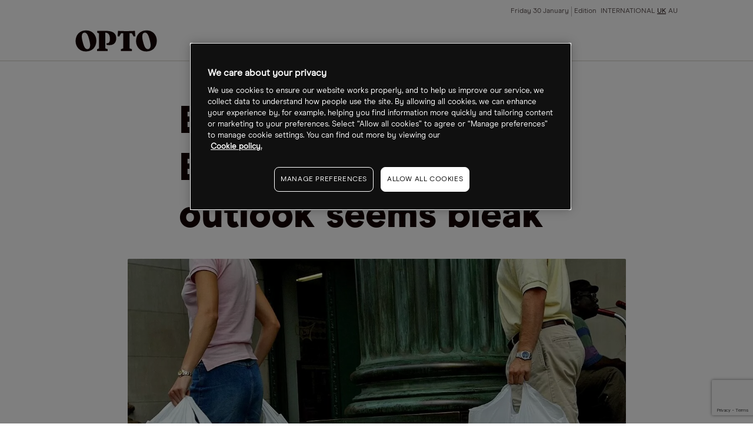

--- FILE ---
content_type: text/html
request_url: https://www.cmcmarkets.com/en-gb/opto/bed-bath-and-beyonds-q4-earnings-outlook-seems-bleak
body_size: 10984
content:
<!DOCTYPE html><html lang="en-gb" class="no-js" prefix="og: https://ogp.me/ns#"><head><!-- One Big Script --><!--START-WIDGET-668C0C6F-2420-4165-ACF2-42570A7C21EF--><script>
const html = document.documentElement;
const [language, region] = html.lang.toLowerCase().split('-');

const script = document.createElement('script');
script.src = 'https://cdn.cmcmarkets.com/global/scripts/big-script/latest/cookies.js';
script.id = 'cookies';
script.type = 'module';

script.setAttribute('data-language', language ?? "");
script.setAttribute('data-region', region ?? "");

const head = document.head;
head.insertBefore(script, head.firstChild);
</script><!--END-WIDGET-668C0C6F-2420-4165-ACF2-42570A7C21EF--><script type="text/javascript">dataLayer = [ { "page": { "category": "", "countryCode": "gb", "type": "retail", "environment": "prod" } } ];</script><title>Bed Bath and Beyond’s Q4 earnings outlook seems bleak</title><link rel="preload" href="https://assets.cmcmarkets.com/fonts/ModernEra-Regular.woff" as="font" type="font/woff" crossorigin=""><link rel="preload" href="https://assets.cmcmarkets.com/fonts/ModernEra-Bold.woff" as="font" type="font/woff" crossorigin=""><link rel="preload" href="https://assets.cmcmarkets.com/fonts/ModernEra-Black.woff" as="font" type="font/woff" crossorigin=""><link rel="canonical" href="https://www.cmcmarkets.com/en-gb/opto/bed-bath-and-beyonds-q4-earnings-outlook-seems-bleak"><meta name="robots" content="max-image-preview:large"><meta charset="utf-8"><meta http-equiv="X-UA-Compatible" content="IE=edge"><meta name="viewport" content="width=device-width,initial-scale=1"><meta name="twitter:card" content="summary_large_image"><!-- One Trust Cookie Opto Styling --><!--START-WIDGET-61E82DD5-77C4-4CDE-814D-6FFF0A7A21EF--><style>#onetrust-consent-sdk {font-family: ModernEraRegular,BlinkMacSystemFont,-apple-system,Arial,sans-serif;}</style><!--END-WIDGET-61E82DD5-77C4-4CDE-814D-6FFF0A7A21EF--><!--START-CSS-CORE--><link type="text/css" href="https://assets.cmcmarkets.com/files/core-css.min.css" rel="stylesheet"><!--END-CSS-CORE--><!--START-CSS-THEME--><link type="text/css" href="https://assets.cmcmarkets.com/css/opto-theme-2.38.0.min.css" rel="stylesheet"><!--END-CSS-THEME--><meta name="description" content="The retailer remains plagued with mounting costs and is expected to remain under pressure till 2023, say analysts."><meta name="revised" content="05/01/2026 17:24:06"><link rel="apple-touch-icon" sizes="57x57" href="https://assets.cmcmarkets.com/images/opto-apple-touch-icon-57x57.png"><link rel="apple-touch-icon" sizes="60x60" href="https://assets.cmcmarkets.com/images/opto-apple-touch-icon-60x60.png"><link rel="apple-touch-icon" sizes="72x72" href="https://assets.cmcmarkets.com/images/opto-apple-touch-icon-72x72.png"><link rel="apple-touch-icon" sizes="76x76" href="https://assets.cmcmarkets.com/images/opto-apple-touch-icon-76x76.png"><link rel="apple-touch-icon" sizes="114x114" href="https://assets.cmcmarkets.com/images/opto-apple-touch-icon-114x114.png"><link rel="apple-touch-icon" sizes="120x120" href="https://assets.cmcmarkets.com/images/opto-apple-touch-icon-120x120.png"><link rel="apple-touch-icon" sizes="144x144" href="https://assets.cmcmarkets.com/images/opto-apple-touch-icon-144x144.png"><link rel="apple-touch-icon" sizes="152x152" href="https://assets.cmcmarkets.com/images/opto-apple-touch-icon-152x152.png"><link rel="apple-touch-icon" sizes="180x180" href="https://assets.cmcmarkets.com/images/opto-apple-touch-icon-180x180.png"><link rel="icon" type="image/png" href="https://assets.cmcmarkets.com/images/opto-favicon-32x32.png" sizes="32x32"><link rel="icon" type="image/png" href="https://assets.cmcmarkets.com/images/opto-android-icon-192x192.png" sizes="192x192"><link rel="icon" type="image/png" href="https://assets.cmcmarkets.com/images/opto-favicon-96x96.png" sizes="96x96"><link rel="icon" type="image/png" href="https://assets.cmcmarkets.com/images/opto-favicon-16x16.png" sizes="16x16"><meta property="og:title" content="Bed Bath and Beyond’s Q4 earnings outlook seems bleak"><meta property="og:type" content="website"><meta property="og:image" content="https://assets.cmcmarkets.com/images/BBBYshareprice12_04_medium.jpg"><meta property="og:url" content="https://www.cmcmarkets.com/en-gb/opto/bed-bath-and-beyonds-q4-earnings-outlook-seems-bleak"><meta property="og:description" content="The retailer remains plagued with mounting costs and is expected to remain under pressure till 2023, say analysts."><meta property="og:locale" content="en_UK"></head><body data-url="en-gb" data-id="62554eec-0ba0-45dd-bff4-4cc20a7a21ef" data-language="en" data-region="gb" data-domain="CMC" data-website="Website (GB)" data-language-iso="ENG" data-country="United Kingdom" data-iaid="" class=""><!-- Navigation --><header class="megaMenu"><div class="container fluid"><div class="content"><div class="row"><div class="col"><a class="logo" href="/en-gb/opto"><img src="https://assets.cmcmarkets.com/images/opto-trading-intelligence.svg"></a></div><input type="checkbox" id="navCheckbox"><div class="hamburger hamburger--squeeze"><div class="hamburger-box"><div class="hamburger-inner"></div></div></div><div class="col newMobileNav"><div class="navRow"><div class="navCol navMeta"><ul><li class="paragraph-xsmall" id="date">Date</li><li class="paragraph-xsmall ">Edition <a href="/en/opto">INTERNATIONAL</a><a class="active" href="/en-gb/opto">UK</a><a href="/en-au/opto">AU</a></li></ul></div><div class="navCol navMenu"><ul><li class="h-xxs hasSubCat fullWidthDrop" data-nav="news features analysis"><div><span class="closed">Themes</span></div><ul class="thirdLevel"><li><a>Climate change</a><ul><li><a href="/en-gb/opto/collection?sort=theme&amp;title=carbon-transition">Carbon transition</a></li><li><a href="/en-gb/opto/collection?sort=theme&amp;title=clean-energy">Clean energy</a></li><li><a href="/en-gb/opto/collection?sort=theme&amp;title=clean-tech">Clean tech</a></li><li><a href="/en-gb/opto/collection?sort=theme&amp;title=rare-earths">Rare earths</a></li><li><a href="/en-gb/opto/collection?sort=theme&amp;title=sustainable-foods">Sustainable foods</a></li><li><a href="/en-gb/opto/collection?sort=theme&amp;title=water">Water</a></li><li><a href="/en-gb/opto/collection?sort=theme&amp;title=wind">Wind</a></li><li><a href="/en-gb/opto/collection?sort=theme&amp;title=solar">Solar</a></li></ul></li><li><a>Disruptive technology</a><ul><li><a href="/en-gb/opto/collection?sort=theme&amp;title=5g">5G</a></li><li><a href="/en-gb/opto/collection?sort=theme&amp;title=ar-vr">AR/VR</a></li><li><a href="/en-gb/opto/collection?sort=theme&amp;title=cloud-computing">Cloud computing</a></li><li><a href="/en-gb/opto/collection?sort=theme&amp;title=cyber-security">Cyber security</a></li><li><a href="/en-gb/opto/collection?sort=theme&amp;title=disruptive-innovation">Disruptive innovation</a></li><li><a href="/en-gb/opto/collection?sort=theme&amp;title=electric-vehicles">Electric vehicles</a></li><li><a href="/en-gb/opto/collection?sort=theme&amp;title=gaming">Gaming</a></li><li><a href="/en-gb/opto/collection?sort=theme&amp;title=healthcare-innovation">Healthcare innovation</a></li><li><a href="/en-gb/opto/collection?sort=theme&amp;title=internet-of-things">Internet of things</a></li><li><a href="/en-gb/opto/collection?sort=theme&amp;title=lithium">Lithium</a></li><li><a href="/en-gb/opto/collection?sort=theme&amp;title=robotics">Robotics</a></li><li><a href="/en-gb/opto/collection?sort=theme&amp;title=saas">Saas</a></li><li><a href="/en-gb/opto/collection?sort=theme&amp;title=semiconductors">Semiconductors</a></li><li><a href="/en-gb/opto/collection?sort=theme&amp;title=social-media">Social media</a></li><li><a href="/en-gb/opto/collection?sort=theme&amp;title=space">Space</a></li></ul></li><li><a>Demographic &amp; social change</a><ul><li><a href="/en-gb/opto/collection?sort=theme&amp;title=biotechnology">Biotechnology</a></li><li><a href="/en-gb/opto/collection?sort=theme&amp;title=cannabis">Cannabis</a></li><li><a href="/en-gb/opto/collection?sort=theme&amp;title=genome-editing">Genome editing</a></li><li><a href="/en-gb/opto/collection?sort=theme&amp;title=health-wellness">Health wellness</a></li><li><a href="/en-gb/opto/collection?sort=theme&amp;title=immunology">Immunology</a></li><li><a href="/en-gb/opto/collection?sort=theme&amp;title=medical-devices">Medical devices</a></li><li><a href="/en-gb/opto/collection?sort=theme&amp;title=work-from-home">Work from home</a></li></ul></li><li><a>Next generation economy</a><ul><li><a href="/en-gb/opto/collection?sort=theme&amp;title=blockchain">Blockchain</a></li><li><a href="/en-gb/opto/collection?sort=theme&amp;title=china-tech">China tech</a></li><li><a href="/en-gb/opto/collection?sort=theme&amp;title=fintech">Fintech</a></li><li><a href="/en-gb/opto/collection?sort=theme&amp;title=mobile-payments">Mobile payments</a></li></ul></li></ul></li><li class="headline-xxsmall hasSubCat"><div><span>Authors</span></div><ul><li class="paragraph-medium" data-nav="benzinga"><a href="/en-gb/opto/author/benzinga">Benzinga</a></li><li class="paragraph-medium" data-nav="cartica"><a href="/en-gb/opto/author/cartica">Cartica</a></li><li class="paragraph-medium" data-nav="collaborative-fund"><a href="/en-gb/opto/author/collaborative-fund">Collaborative Fund</a></li><li class="paragraph-medium" data-nav="direxion"><a href="/en-gb/opto/author/direxion">Direxion</a></li><li class="paragraph-medium" data-nav="etf-tv"><a href="/en-gb/opto/author/etf-tv">ETF-TV</a></li><li class="paragraph-medium" data-nav="frank-holmes"><a href="/en-gb/opto/author/frank-holmes">Frank Holmes</a></li><li class="paragraph-medium" data-nav="global-x"><a href="/en-gb/opto/author/global-x">Global X</a></li><li class="paragraph-medium" data-nav="hedgeye"><a href="/en-gb/opto/author/hedgeye">Hedgeye</a></li><li class="paragraph-medium" data-nav="jesse-felder"><a href="/en-gb/opto/author/jesse-felder">Jesse Felder</a></li><li class="paragraph-medium" data-nav="joe-kunkle"><a href="/en-gb/opto/author/joe-kunkle">Joe Kunkle</a></li><li class="paragraph-medium" data-nav="julius-de-kempenaer"><a href="/en-gb/opto/author/julius-de-kempenaer">Julius de Kempenaer</a></li><li class="paragraph-medium" data-nav="ltse"><a href="/en-gb/opto/author/ltse">LTSE</a></li><li class="paragraph-medium" data-nav="michael-gayed"><a href="/en-gb/opto/author/michael-gayed">Michael Gayed</a></li><li class="paragraph-medium" data-nav="mish-schneider"><a href="/en-gb/opto/author/mish-schneider">Mish Schneider</a></li><li class="paragraph-medium" data-nav="morgan-creek"><a href="/en-gb/opto/author/morgan-creek">Morgan Creek</a></li><li class="paragraph-medium" data-nav="mywallst"><a href="/en-gb/opto/author/mywallst">MyWallSt</a></li><li class="paragraph-medium" data-nav="opto"><a href="/en-gb/opto/author/opto">Opto</a></li><li class="paragraph-medium" data-nav="perth-tolle"><a href="/en-gb/opto/author/perth-tolle">Perth Tolle</a></li><li class="paragraph-medium" data-nav="radiant-esg"><a href="/en-gb/opto/author/radiant-esg">Radiant ESG</a></li><li class="paragraph-medium" data-nav="rbc-wealth-management"><a href="/en-gb/opto/author/rbc-wealth-management">RBC Wealth Management</a></li><li class="paragraph-medium" data-nav="research-affiliates"><a href="/en-gb/opto/author/research-affiliates">Research Affiliates</a></li><li class="paragraph-medium" data-nav="rob-arnott"><a href="/en-gb/opto/author/rob-arnott">Rob Arnott</a></li><li class="paragraph-medium" data-nav="steve-hanke"><a href="/en-gb/opto/author/steve-hanke">Steve Hanke</a></li><li class="paragraph-medium" data-nav="trevor-neil"><a href="/en-gb/opto/author/trevor-neil">Trevor Neil</a></li></ul></li><li class="headline-xxsmall" data-nav="thematic-etf-screener"><a href="/en/opto/thematic-etf-screener">Theme screener</a></li><li class="headline-xxsmall hasSubCat"><div><span>Research</span></div><ul><li class="paragraph-medium" data-nav="podcast"><a href="/en-gb/opto/collection?sort=type&amp;title=podcast">Podcast</a></li><li class="paragraph-medium" data-nav="newsletter"><a href="/en-gb/opto/newsletter">Newsletter</a></li><li class="paragraph-medium"><a href="https://www.optomag.co.uk/" target="_blank" rel="noopener noreferrer">Magazine</a></li></ul></li><li class="headline-xxsmall" data-nav="about"><a href="/en-gb/opto/about">About</a></li></ul></div></div></div></div></div></div></header><!-- Risk Warning --><div class="risk-warning-wrapper"><div class="risk-warning rwLong"><div class="container fluid"><div class="content"><p class="paragraph-small text-colour-primary"><!--START-DID-EN-GB-RISK-WARNING-LONG-->Spread bets and CFDs are complex instruments and come with a high risk of losing money rapidly due to leverage. <strong>64% of retail investor accounts lose money when spread betting and/or trading CFDs with this provider.</strong> You should consider whether you understand how spread bets, CFDs, OTC options or any of our other products work and whether you can afford to take the high risk of losing your money.<!--END-DID-EN-GB-RISK-WARNING-LONG--></p></div></div></div><div class="risk-warning rwShort"><div class="container fluid"><div class="content"><p class="paragraph-small text-colour-primary"><strong><!--START-DID-LOSS-PERCENTAGE-->64%<!--END-DID-LOSS-PERCENTAGE--> of retail investor accounts lose money when spread betting and/or trading CFDs with this provider.</strong> You should consider whether you can afford to take the high risk of losing your money.</p></div></div></div></div><!-- Promo Banner --><!--<div class="promoBanner background-grey-1 border-bottom-grey-5 hidden" data-banner-cookie-id="podcast-two"><div class="container fluid"><div class="promoClose closeGrey6"></div><div class="content"><div class="row"><div class="col text-center"><div class="roundedImg"><img src="https://assets.cmcmarkets.com/images/Callum-Thomas.jpg" alt="Callum Thomas"></div></div><div class="col text-center"><div class="inline-block-elements"><p class="pg-m text-colour-primary background-grey-10 rounded-corners-4 px-xs py-xxs text-colour-light-primary inline text-pill">EXCLUSIVE INTERVIEW</p><p class="pg-m text-colour-primary">Callum Thomas, Founder - Topdown Charts</p></div><p class="h-s text-colour-primary">A Charting Expert on Recession Indicators and the &lsquo;September Effect&rsquo;</p></div><div class="col text-center"><a class="button-round button-regular btn-red full-width-mobile promoCTA" href="/en-gb/opto/inside-callum-thomas-topdown-charts-analysis-process" target="_blank">View now</a></div></div></div></div></div>--><!-- Exit pop --><!-- Placeholder for exit pop --><div class="breadcrumbs light"><div class="container-fluid"><ul><li><a href="/en-gb/"><span>
                                    Opto                                </span></a></li><li><a href="/en-gb/opto"><span>
                                    Opto Homepage                                </span></a></li><li><a href="/en-gb/opto"><span>
                                    News Folder                                </span></a></li><li><span>
                                Bed Bath and Beyond’s Q4 earnings outlook seems bleak                            </span></li></ul></div></div><script type="application/ld+json">
{
    "@context": "https://schema.org",
    "@type": "BreadcrumbList",
    "itemListElement": [
        {
            "@type": "ListItem",
            "position": 1,
            "name": "Opto",
            "item": "https://www.cmcmarkets.com/en-gb/"
        },
        {
            "@type": "ListItem",
            "position": 2,
            "name": "Opto Homepage",
            "item": "https://www.cmcmarkets.com/en-gb/opto"
        },
        {
            "@type": "ListItem",
            "position": 3,
            "name": "News Folder",
            "item": "https://www.cmcmarkets.com/en-gb/opto"
        },
        {
            "@type": "ListItem",
            "position": 4,
            "name": "Bed Bath and Beyond\u2019s Q4 earnings outlook seems bleak",
            "item": "https://www.cmcmarkets.com/en-gb/opto/bed-bath-and-beyonds-q4-earnings-outlook-seems-bleak"
        }
    ],
    "name": "Bed Bath and Beyond\u2019s Q4 earnings outlook seems bleak"
}
</script><section class="container fluid news-article news-articleNew"><div class="content"><!-- ARTICLE WITHOUT FEATURE --><div class="row articleHeaderNew articleHeaderNewWithoutFeature"><div class="col articleFeatureImage"><!-- IMAGE / VIDEO CONTAINER--><div class="image-container"><span><picture><source srcset="https://assets.cmcmarkets.com/images/BBBYshareprice12_04_small.webp 480w,https://assets.cmcmarkets.com/images/BBBYshareprice12_04_medium.webp 768w,https://assets.cmcmarkets.com/images/BBBYshareprice12_04_large.webp 992w,https://assets.cmcmarkets.com/images/BBBYshareprice12_04_extra.webp 1200w" type="image/webp"></source><source srcset="https://assets.cmcmarkets.com/images/BBBYshareprice12_04_small.jpg 480w,https://assets.cmcmarkets.com/images/BBBYshareprice12_04_medium.jpg 768w,https://assets.cmcmarkets.com/images/BBBYshareprice12_04_large.jpg 992w,https://assets.cmcmarkets.com/images/BBBYshareprice12_04_extra.jpg 1200w" type="image/jpeg"></source><img data-src="https://assets.cmcmarkets.com/images/BBBYshareprice12_04.jpg" src="https://assets.cmcmarkets.com/images/BBBYshareprice12_04.jpg" alt="Shoppers carry stock from" loading="lazy" data-responsive="true"></picture></span></div><!-- IMAGE / VIDEO CONTAINER END--></div><div class="col"><!-- $topicGroup --><h1 class="h-xl text-colour-primary">Bed Bath and Beyond’s Q4 earnings outlook seems bleak</h1></div></div><!-- ARTICLE WITHOUT FEATURE END --><div class="row"><div class="col"><div class="articleMetaNew typeArticle"><div><section class="author-block"><div class="author-block-copy"><p class="pg-s text-colour-primary mb-nill">By</p><p class="h-xs text-colour-primary mb-nill"><span itemprop="author" itemscope="" itemtype="http://schema.org/Person"><span itemprop="name" data-sort="Article" data-title="opto">
                                            OPTO                                        </span></span></p><p class="pg-s text-colour-primary mb-nill"></p></div></section></div><div><section class="article-date"><p class="pg-s text-colour-primary mb-nill">
                                12 Apr 2022, 10:25                            </p></section></div></div></div></div><div class="row"><div class="col article-content activePaywall"><h2>The Bed Bath and Beyond earnings are under pressure as inflation and supply chain bottlenecks hit revenues. While a sale of its buybuy Baby chain could unlock value in its share price, analysts are mixed on the prospects of such a deal closing.</h2><p>Home, baby and wellness retailer <a href="https://www.cmcmarkets.com/en-gb/instruments/bed-bath-beyond">Bed Bath and Beyond [BBBY]</a> is expected to report a 71% plunge in year-over-year earnings per share and a 20% drop in revenues when it releases its Q4 results on 13 April, due to supply chain bottlenecks and weak consumer confidence as a result of higher inflation.</p><p>Weighing on margin is its major turnaround investment strategy, which includes a multi-million dollar spend on refurbishing some stores and closing others.</p><p>Analysts estimate BBBY will report earnings per share of $0.12 and sales of $2.08bn, largely in line with  Bed Bath and Beyond’s outlook of $2.1bn revenues and an EPS of between breakeven and $0.15.</p><p>For the full year analysts on <i>City Index</i> expect the group to post its fourth year in a row of lower sales with revenues of $7.9bn, compared with $9.2bn the year before.</p><!-- TradingView Widget BEGIN --><div class="tradingview-widget-container"><div id="tradingview_4c9fb"></div><div class="tradingview-widget-copyright"><a href="https://www.cmcmarkets.com/en-gb/instruments/bed-bath-beyond" rel="noopener" target="_blank"><span class="blue-text">BBBY Chart</span></a> by TradingView</div><script type="text/javascript" src="https://s3.tradingview.com/tv.js"></script><script type="text/javascript">
  new TradingView.widget(
  {
  "width": 600,
  "height": 500,
  "symbol": "NASDAQ:BBBY",
  "interval": "D",
  "timezone": "Etc/UTC",
  "theme": "light",
  "style": "1",
  "locale": "en",
  "toolbar_bg": "#f1f3f6",
  "enable_publishing": false,
  "allow_symbol_change": true,
  "container_id": "tradingview_4c9fb"
}
  );
  </script></div><!-- TradingView Widget END --><h3>BBBY stock drivers</h3><p>The company is likely to record continued benefits from its loyalty programme and buybuy Baby stores. The remote working trend may also have helped demand as people spruce up their living areas.</p><p>Bed Bath and Beyond’s growing online presence, market-driven pricing to protect against inflation and more own brands will help its performance. More commentary on these aspects could support the BBBY stock’s performance.</p><p>Analysts on <i>City Index</i> believe Bed Bath and Beyond will see revenues fall in the year to February 2023 by 1.6% to $7.8bn, but will return to profit with an EPS of around $0.66. For the first quarter of 2022 analysts expect revenues to drop 6.5% year-on-year with an EPS of $0.03. “It suggests markets think it will be a tough start to the year but are expecting things to improve as the months go by,” <i>City Index</i> says.</p><p>“We will continue to execute our strategic transformation by diagnosing and reforming our legacy business to achieve our goals. As we prepare for 2022, we look forward to operating in a normalised environment with a base of business upon which to grow,” said CEO Mark Tritton at the company’s Q3 result announcement.</p><h3>Turnaround or sale?</h3><p>In October 2020 Bed Bath and Beyond unveiled a three-year transformation strategy to accelerate its digital-first offerings and drive sales, margin and cashflow growth. It focused on its core brands in the home, baby, beauty and wellness markets. Plans were set out for a reinvented loyalty programme, new owned brands, reducing the number of its suppliers and growing its omnichannel and digital presence.</p><p>Almost a year and a half into the turnaround, however, the Bed Bath and Beyond share price has barely budged at around $19.</p><p>It may not be a surprise then that it has 30.9 million shares shorted, about 33.3% of the free float according to a <i>Reuters</i> report in early March.</p><p>Ryan Cohen, chairman of video games retailer <a href="https://www.cmcmarkets.com/en/instruments/gamestop">GameStop [GME]</a>, who has taken a 9.8% stake in the group, said Bed Bath and Beyond had an “overly ambitious” strategy. According to the <i>Reuters</i> report, Cohen said that it overpays top executives and is failing to reverse market share losses.</p><p>"We believe Bed Bath needs to narrow its focus to fortify operations and maintain the right inventory mix to meet demand, while simultaneously exploring strategic alternatives that include separating buybuy Baby Inc and a full sale of the company," Cohen wrote in a letter to the company's board.</p><p>Later in March, Bed Bath and Beyond hired three people from Cohen’s investment firm RC Ventures on to its board as independent directors. One of the key expectations is that they may facilitate a spinoff or sale of the buybuy Baby chain.</p><h3>Underperformance in the past</h3><p>In its third quarter Bed Bath and Beyond reported net sales of $1.8bn, down 28% on the same period in 2020 and missing expectations of $1.95bn. Its loss per share came in at 25 cents versus forecasts of breakeven.</p><p>Tritton said supply chain bottlenecks had hit the company’s bottomline by $100m. He warned that the hurt could be even higher in December compounded by a drastic reduction in promotional mailers to tempt people into its stores.</p><p>Tritton said: “During a quarter where our sales momentum was not where we wanted it to be, [we saw] improved momentum in November and strong gross margins demonstrating progress in our transformation.”</p><p>Bank of America analyst Jason Haas echoes the negative sentiment, reports <i>The Fly. </i>The group has struggled to keep pace with retail industry changes “after years of mismanagement and underinvestment,” said Haas. He is also not hopeful of a sale of buybuy Baby which may also be under pressure giving declining birth rates and online rivals such as <a href="https://www.cmcmarkets.com/en/instruments/amazon-com">Amazon [AMZN]</a>.</p><!-- News article disclaimer --><!--START-WIDGET-5C7E9CE6-E2B4-43D7-B352-F9EE0A7A21EE--><div class="my-xl text-colour-primary"><p class="paragraph-large"><strong>Disclaimer</strong> Past performance is not a reliable indicator of future results.</p><p class="paragraph-large">CMC Markets is an execution-only service provider. The material (whether or not it states any opinions) is for general information purposes only, and does not take into account your personal circumstances or objectives. Nothing in this material is (or should be considered to be) financial, investment or other advice on which reliance should be placed. No opinion given in the material constitutes a recommendation by CMC Markets or the author that any particular investment, security, transaction or investment strategy is suitable for any specific person.</p><p class="paragraph-large">The material has not been prepared in accordance with legal requirements designed to promote the independence of investment research. Although we are not specifically prevented from dealing before providing this material, we do not seek to take advantage of the material prior to its dissemination.</p><p class="paragraph-large">CMC Markets does not endorse or offer opinion on the trading strategies used by the author. Their trading strategies do not guarantee any return and CMC Markets shall not be held responsible for any loss that you may incur, either directly or indirectly, arising from any investment based on any information contained herein.</p><p class="paragraph-large">*Tax treatment depends on individual circumstances and can change or may differ in a jurisdiction other than the UK.</p></div><!--END-WIDGET-5C7E9CE6-E2B4-43D7-B352-F9EE0A7A21EE--><div class="newPaywall"><!-- PAYWALL INTEGRATION GOES HERE--><!--START-WIDGET-5D7B4D5E-11E8-45DD-AFF2-466F0A7AAAEF--><div class="container articlePaywall"><div class="articlePaywallForm"><div class="paywallInnerWrap"><p class="headline-small text-colour-primary pb-s">Continue reading for FREE</p><div class="newsletter-sign-up-form"><div class="brazeForm payWallOpto" data-campaign-id="" data-thank-you=""><form method="POST"><input class="formRegion" type="hidden" name="form_source_site" value=""><input class="formSource" type="hidden" name="form_url" value=""><input class="formCampainID" type="hidden" name="braze_campaign_id" value=""><input class="formSubscription" type="hidden" name="subscribed" value=""><input class="formType" type="hidden" name="form_source_type" value=""><input class="formUserName" type="text" name="user_name" style="display: none"><input class="emailField" type="email" name="email" placeholder="Enter your email address"><input class="formSubmit button-round button-regular" type="submit" name="test" value="Get free access"></form><div class="form-error hide mt-m" style="color:#ff665e;"><p class="pg-m">Error! Please try submitting again.</p></div><div class="form-success hide"><p class="pg-m">Success! You have successfully signed up.</p></div></div></div><ul><li class="paragraph-small text-colour-secondary">Includes free newsletter updates, unsubscribe anytime. <a href="../opto/privacy" target="_blank" rel="noopener noreferrer">Privacy policy</a></li></ul></div></div></div><!--END-WIDGET-5D7B4D5E-11E8-45DD-AFF2-466F0A7AAAEF--></div></div></div></div></section><section class="container fluid article-related"><div class="content border-top-red border-bottom-red"><div class="row"><div class="col"><p class="headline-xsmall text-colour-primary">Latest articles</p></div></div><div class="row col-space-even"><div class="col"><a class="article-regular" href="/en-gb/opto/opto-sessions-how-ai-transformed-business-in-2025"><div class="image-container"><picture><source srcset="https://assets.cmcmarkets.com/images/2025_2184987378_1200px.jpg_medium.webp" type="image/webp"></source><source srcset="https://assets.cmcmarkets.com/images/2025_2184987378_1200px.jpg_medium.jpeg" type="image/jpeg"></source><img data-src="https://assets.cmcmarkets.com/images/2025_2184987378_1200px.jpg_medium.jpeg" src="https://assets.cmcmarkets.com/images/2025_2184987378_1200px.jpg_medium.jpeg" alt="OPTO Sessions: How AI Transformed Business in 2025" loading="lazy" data-responsive="true"></picture><noscript><picture><source srcset="https://assets.cmcmarkets.com/images/2025_2184987378_1200px.jpg_medium.webp" type="image/webp"></source><source srcset="https://assets.cmcmarkets.com/images/2025_2184987378_1200px.jpg_medium.jpeg" type="image/jpeg"></source><img src="https://assets.cmcmarkets.com/images/2025_2184987378_1200px.jpg_medium.jpeg" alt="OPTO Sessions: How AI Transformed Business in 2025" loading="lazy" data-responsive="true"></picture></noscript></div><ul><li class="tag uc-s tag- text-colour-primary">
            News        </li><li class="tag pill uc-s text-colour-light-primary" data-label="artificial-intelligence">
                    Artificial intelligence                </li><li class="tag pill uc-s text-colour-light-primary" data-label="fintech">
                    Fintech                </li><li class="tag pill uc-s text-colour-light-primary" data-label="cloud-computing">
                    Cloud computing                </li></ul><p class="h-xs article-headline">OPTO Sessions: How AI Transformed Business in 2025</p><p class="pg-m article-copy">Industry leaders explore viable use cases, monetization strategies and how to separate real AI solutions from “AI slop” in this special episode of OPTO Sessions. </p><p class="pg-xs article-date">24 Dec 2025</p></a></div><div class="col"><a class="article-regular" href="/en-gb/opto/ai-stocks-slide-on-oracle-setback"><div class="image-container"><picture><source srcset="https://assets.cmcmarkets.com/images/Oracle_2250948304_1200px.jpg_medium.webp" type="image/webp"></source><source srcset="https://assets.cmcmarkets.com/images/Oracle_2250948304_1200px.jpg_medium.jpeg" type="image/jpeg"></source><img data-src="https://assets.cmcmarkets.com/images/Oracle_2250948304_1200px.jpg_medium.jpeg" src="https://assets.cmcmarkets.com/images/Oracle_2250948304_1200px.jpg_medium.jpeg" alt="AI Stocks Slide on Oracle Setback" loading="lazy" data-responsive="true"></picture><noscript><picture><source srcset="https://assets.cmcmarkets.com/images/Oracle_2250948304_1200px.jpg_medium.webp" type="image/webp"></source><source srcset="https://assets.cmcmarkets.com/images/Oracle_2250948304_1200px.jpg_medium.jpeg" type="image/jpeg"></source><img src="https://assets.cmcmarkets.com/images/Oracle_2250948304_1200px.jpg_medium.jpeg" alt="AI Stocks Slide on Oracle Setback" loading="lazy" data-responsive="true"></picture></noscript></div><ul><li class="tag uc-s tag- text-colour-primary">
            Updates        </li><li class="tag pill uc-s text-colour-light-primary" data-label="artificial-intelligence">
                    Artificial intelligence                </li><li class="tag pill uc-s text-colour-light-primary" data-label="semiconductors">
                    Semiconductors                </li><li class="tag pill uc-s text-colour-light-primary" data-label="biotechnology">
                    Biotechnology                </li><li class="tag pill uc-s text-colour-light-primary" data-label="china-tech">
                    China tech                </li><li class="tag pill uc-s text-colour-light-primary" data-label="streaming">
                    Streaming                </li></ul><p class="h-xs pre-header">7 Top Stories</p><p class="h-xs article-headline">AI Stocks Slide on Oracle Setback</p><p class="pg-m article-copy">“Investors are increasingly seeing their AI holdings as a funding source for next year’s trades,” said Pictet Asset Management strategist Arun Sai.</p><p class="pg-xs article-date">19 Dec 2025</p></a></div><div class="col"><a class="article-regular" href="/en-gb/opto/gral-stock-cancer-detection-firm-targets-further-upside-after-381-rally"><div class="image-container"><picture><source srcset="https://assets.cmcmarkets.com/images/GRAIL-STOCK_Aug2025-19-1_1200px.jpg_medium.webp" type="image/webp"></source><source srcset="https://assets.cmcmarkets.com/images/GRAIL-STOCK_Aug2025-19-1_1200px.jpg_medium.jpeg" type="image/jpeg"></source><img data-src="https://assets.cmcmarkets.com/images/GRAIL-STOCK_Aug2025-19-1_1200px.jpg_medium.jpeg" src="https://assets.cmcmarkets.com/images/GRAIL-STOCK_Aug2025-19-1_1200px.jpg_medium.jpeg" alt="GRAL Stock: Cancer Detection Firm Targets Further Upside After 381% Rally" loading="lazy" data-responsive="true"></picture><noscript><picture><source srcset="https://assets.cmcmarkets.com/images/GRAIL-STOCK_Aug2025-19-1_1200px.jpg_medium.webp" type="image/webp"></source><source srcset="https://assets.cmcmarkets.com/images/GRAIL-STOCK_Aug2025-19-1_1200px.jpg_medium.jpeg" type="image/jpeg"></source><img src="https://assets.cmcmarkets.com/images/GRAIL-STOCK_Aug2025-19-1_1200px.jpg_medium.jpeg" alt="GRAL Stock: Cancer Detection Firm Targets Further Upside After 381% Rally" loading="lazy" data-responsive="true"></picture></noscript></div><ul><li class="tag uc-s tag- text-colour-primary">
            News        </li><li class="tag pill uc-s text-colour-light-primary" data-label="artificial-intelligence">
                    Artificial intelligence                </li><li class="tag pill uc-s text-colour-light-primary" data-label="biotechnology">
                    Biotechnology                </li></ul><p class="h-xs article-headline">GRAL Stock: Cancer Detection Firm Targets Further Upside After 381% Rally</p><p class="pg-m article-copy">GRAIL has outperformed its peers in 2025 thanks to positive trial results and international expansion. Can FDA approval extend its rally into 2026? </p><p class="pg-xs article-date">19 Dec 2025</p></a></div><div class="col"><a class="article-regular" href="/en-gb/opto/2025-round-up-how-these-china-tech-stocks-withstood-geopolitical-headwinds"><div class="image-container"><picture><source srcset="https://assets.cmcmarkets.com/images/China-tech_1322017304_1200px.jpg_medium.webp" type="image/webp"></source><source srcset="https://assets.cmcmarkets.com/images/China-tech_1322017304_1200px.jpg_medium.jpeg" type="image/jpeg"></source><img data-src="https://assets.cmcmarkets.com/images/China-tech_1322017304_1200px.jpg_medium.jpeg" src="https://assets.cmcmarkets.com/images/China-tech_1322017304_1200px.jpg_medium.jpeg" alt="2025 Round-up: How These China Tech Stocks Withstood Geopolitical Headwinds" loading="lazy" data-responsive="true"></picture><noscript><picture><source srcset="https://assets.cmcmarkets.com/images/China-tech_1322017304_1200px.jpg_medium.webp" type="image/webp"></source><source srcset="https://assets.cmcmarkets.com/images/China-tech_1322017304_1200px.jpg_medium.jpeg" type="image/jpeg"></source><img src="https://assets.cmcmarkets.com/images/China-tech_1322017304_1200px.jpg_medium.jpeg" alt="2025 Round-up: How These China Tech Stocks Withstood Geopolitical Headwinds" loading="lazy" data-responsive="true"></picture></noscript></div><ul><li class="tag uc-s tag- text-colour-primary">
            News        </li><li class="tag pill uc-s text-colour-light-primary" data-label="artificial-intelligence">
                    Artificial intelligence                </li><li class="tag pill uc-s text-colour-light-primary" data-label="semiconductors">
                    Semiconductors                </li><li class="tag pill uc-s text-colour-light-primary" data-label="china-tech">
                    China tech                </li><li class="tag pill uc-s text-colour-light-primary" data-label="e-commerce">
                    E-commerce                </li></ul><p class="h-xs article-headline">2025 Round-up: How These China Tech Stocks Withstood Geopolitical Headwinds</p><p class="pg-m article-copy">Over the course of a challenging year, China’s tech sector adapted rather than retreated, as the trajectories of these three stocks illustrate. </p><p class="pg-xs article-date">17 Dec 2025</p></a></div></div></div></section><!--START-WIDGET-6246BE47-9614-41ED-9034-4A7E0A7A21EF--><section class="container fluid"><div class="content"><div class="row"><div class="col"><div class="tendsWidget"><ul><li><a>Climate change</a><ul><li><a href="collection?sort=theme&amp;title=carbon-transition">Carbon transition</a></li><li><a href="collection?sort=theme&amp;title=clean-energy">Clean energy</a></li><li><a href="collection?sort=theme&amp;title=clean-tech">Clean tech</a></li><li><a href="collection?sort=theme&amp;title=rare-earths">Rare earths</a></li><li><a href="collection?sort=theme&amp;title=sustainable-foods">Sustainable foods</a></li><li><a href="collection?sort=theme&amp;title=water">Water</a></li><li><a href="collection?sort=theme&amp;title=wind">Wind</a></li><li><a href="collection?sort=theme&amp;title=solar">Solar</a></li></ul></li><li><a>Disruptive technology</a><ul><li><a href="collection?sort=theme&amp;title=5g">5G</a></li><li><a href="collection?sort=theme&amp;title=ar-vr">AR/VR</a></li><li><a href="collection?sort=theme&amp;title=cloud-computing">Cloud computing</a></li><li><a href="collection?sort=theme&amp;title=cyber-security">Cyber security</a></li><li><a href="collection?sort=theme&amp;title=disruptive-innovation">Disruptive innovation</a></li><li><a href="collection?sort=theme&amp;title=electric-vehicles">Electric vehicles</a></li><li><a href="collection?sort=theme&amp;title=gaming">Gaming</a></li><li><a href="collection?sort=theme&amp;title=healthcare-innovation">Healthcare innovation</a></li><li><a href="collection?sort=theme&amp;title=internet-of-things">Internet of things</a></li><li><a href="collection?sort=theme&amp;title=lithium">Lithium</a></li><li><a href="collection?sort=theme&amp;title=robotics">Robotics</a></li><li><a href="collection?sort=theme&amp;title=saas">Saas</a></li><li><a href="collection?sort=theme&amp;title=semiconductors">Semiconductors</a></li><li><a href="collection?sort=theme&amp;title=social-media">Social media</a></li><li><a href="collection?sort=theme&amp;title=space">Space</a></li></ul></li><li><a>Demographic &amp; social change</a><ul><li><a href="collection?sort=theme&amp;title=biotechnology">Biotechnology</a></li><li><a href="collection?sort=theme&amp;title=cannabis">Cannabis</a></li><li><a href="collection?sort=theme&amp;title=genome-editing">Genome editing</a></li><li><a href="collection?sort=theme&amp;title=health-wellness">Health wellness</a></li><li><a href="collection?sort=theme&amp;title=immunology">Immunology</a></li><li><a href="collection?sort=theme&amp;title=medical-devices">Medical devices</a></li><li><a href="collection?sort=theme&amp;title=work-from-home">Work from home</a></li></ul></li><li><a>Next generation economy</a><ul><li><a href="collection?sort=theme&amp;title=blockchain">Blockchain</a></li><li><a href="collection?sort=theme&amp;title=china-tech">China tech</a></li><li><a href="collection?sort=theme&amp;title=fintech">Fintech</a></li><li><a href="collection?sort=theme&amp;title=mobile-payments">Mobile payments</a></li></ul></li></ul></div></div></div></div></section><!--END-WIDGET-6246BE47-9614-41ED-9034-4A7E0A7A21EF--><script type="application/ld+json">
{
    "@context": "https://schema.org",
    "@type": "NewsArticle",
    "mainEntityOfPage": {
        "@type": "WebPage",
        "@id": "https://www.cmcmarkets.com/en-gb/opto/bed-bath-and-beyonds-q4-earnings-outlook-seems-bleak"
    },
    "headline": "Bed Bath and Beyond\u2019s Q4 earnings outlook seems bleak",
    "description": "The retailer remains plagued with mounting costs and is expected to remain under pressure till 2023, say analysts. ",
    "image": [
        "https://assets.cmcmarkets.com/images/BBBYshareprice12_04_large.jpg"
    ],
    "datePublished": "2022-04-12",
    "dateModified": "2022-04-12",
    "articleSection": "News and Analysis",
    "copyrightYear": "2022",
    "inLanguage": "en-GB",
    "articleBody": "<h2>The Bed Bath and Beyond earnings are under pressure as inflation and supply chain bottlenecks hit revenues. While a sale of its buybuy Baby chain could unlock value in its share price, analysts are mixed on the prospects of such a deal closing.</h2>\r\n\r\n<p>Home, baby and wellness retailer <a href=\u0022https://www.cmcmarkets.com/en-gb/instruments/bed-bath-beyond\u0022>Bed Bath and Beyond [BBBY]</a> is expected to report a 71% plunge in year-over-year earnings per share and a 20% drop in revenues when it releases its Q4 results on 13 April, due to supply chain bottlenecks and weak consumer confidence as a result of higher inflation.</p>\r\n\r\n<p>Weighing on margin is its major turnaround investment strategy, which includes a multi-million dollar spend on refurbishing some stores and closing others.</p>\r\n\r\n<p>Analysts estimate BBBY will report earnings per share of $0.12 and sales of $2.08bn, largely in line with&nbsp; Bed Bath and Beyond&rsquo;s outlook of $2.1bn revenues and an EPS of between breakeven and $0.15.</p>\r\n\r\n<p>For the full year analysts on <i>City Index</i> expect the group to post its fourth year in a row of lower sales with revenues of $7.9bn, compared with $9.2bn the year before.</p>\r\n\r\n\r\n\r\n  \r\n  <a href=\u0022https://www.cmcmarkets.com/en-gb/instruments/bed-bath-beyond\u0022 rel=\u0022noopener\u0022 target=\u0022_blank\u0022><span class=\u0022blue-text\u0022>BBBY Chart</span></a> by TradingView\r\n  \r\n  \r\n  new TradingView.widget(\r\n  {\r\n  \u0022width\u0022: 600,\r\n  \u0022height\u0022: 500,\r\n  \u0022symbol\u0022: \u0022NASDAQ:BBBY\u0022,\r\n  \u0022interval\u0022: \u0022D\u0022,\r\n  \u0022timezone\u0022: \u0022Etc/UTC\u0022,\r\n  \u0022theme\u0022: \u0022light\u0022,\r\n  \u0022style\u0022: \u00221\u0022,\r\n  \u0022locale\u0022: \u0022en\u0022,\r\n  \u0022toolbar_bg\u0022: \u0022#f1f3f6\u0022,\r\n  \u0022enable_publishing\u0022: false,\r\n  \u0022allow_symbol_change\u0022: true,\r\n  \u0022container_id\u0022: \u0022tradingview_4c9fb\u0022\r\n}\r\n  );\r\n  \r\n\r\n\r\n\r\n<h3>BBBY stock drivers</h3>\r\n\r\n<p>The company is likely to record continued benefits from its loyalty programme and buybuy Baby stores. The remote working trend may also have helped demand as people spruce up their living areas.</p>\r\n\r\n<p>Bed Bath and Beyond&rsquo;s growing online presence, market-driven pricing to protect against inflation and more own brands will help its performance. More commentary on these aspects could support the BBBY stock&rsquo;s performance.</p>\r\n\r\n<p>Analysts on <i>City Index</i> believe Bed Bath and Beyond will see revenues fall in the year to February 2023 by 1.6% to $7.8bn, but will return to profit with an EPS of around $0.66. For the first quarter of 2022 analysts expect revenues to drop 6.5% year-on-year with an EPS of $0.03. &ldquo;It suggests markets think it will be a tough start to the year but are expecting things to improve as the months go by,&rdquo; <i>City Index</i> says.</p>\r\n\r\n<p>&ldquo;We will continue to execute our strategic transformation by diagnosing and reforming our legacy business to achieve our goals. As we prepare for 2022, we look forward to operating in a normalised environment with a base of business upon which to grow,&rdquo; said CEO Mark Tritton at the company&rsquo;s Q3 result announcement.</p>\r\n\r\n<h3>Turnaround or sale?</h3>\r\n\r\n<p>In October 2020 Bed Bath and Beyond unveiled a three-year transformation strategy to accelerate its digital-first offerings and drive sales, margin and cashflow growth. It focused on its core brands in the home, baby, beauty and wellness markets. Plans were set out for a reinvented loyalty programme, new owned brands, reducing the number of its suppliers and growing its omnichannel and digital presence.</p>\r\n\r\n<p>Almost a year and a half into the turnaround, however, the Bed Bath and Beyond share price has barely budged at around $19.</p>\r\n\r\n<p>It may not be a surprise then that it has 30.9 million shares shorted, about 33.3% of the free float according to a <i>Reuters</i> report in early March.</p>\r\n\r\n<p>Ryan Cohen, chairman of video games retailer <a href=\u0022https://www.cmcmarkets.com/en/instruments/gamestop\u0022>GameStop [GME]</a>, who has taken a 9.8% stake in the group, said Bed Bath and Beyond had an &ldquo;overly ambitious&rdquo; strategy. According to the <i>Reuters</i> report, Cohen said that it overpays top executives and is failing to reverse market share losses.</p>\r\n\r\n<p>&quot;We believe Bed Bath needs to narrow its focus to fortify operations and maintain the right inventory mix to meet demand, while simultaneously exploring strategic alternatives that include separating buybuy Baby Inc and a full sale of the company,&quot; Cohen wrote in a letter to the company&#39;s board.</p>\r\n\r\n<p>Later in March, Bed Bath and Beyond hired three people from Cohen&rsquo;s investment firm RC Ventures on to its board as independent directors. One of the key expectations is that they may facilitate a spinoff or sale of the buybuy Baby chain.</p>\r\n\r\n<h3>Underperformance in the past</h3>\r\n\r\n<p>In its third quarter Bed Bath and Beyond reported net sales of $1.8bn, down 28% on the same period in 2020 and missing expectations of $1.95bn. Its loss per share came in at 25 cents versus forecasts of breakeven.</p>\r\n\r\n<p>Tritton said supply chain bottlenecks had hit the company&rsquo;s bottomline by $100m. He warned that the hurt could be even higher in December compounded by a drastic reduction in promotional mailers to tempt people into its stores.</p>\r\n\r\n<p>Tritton said: &ldquo;During a quarter where our sales momentum was not where we wanted it to be, [we saw] improved momentum in November and strong gross margins demonstrating progress in our transformation.&rdquo;</p>\r\n\r\n<p>Bank of America analyst Jason Haas echoes the negative sentiment, reports <i>The Fly. </i>The group has struggled to keep pace with retail industry changes &ldquo;after years of mismanagement and underinvestment,&rdquo; said Haas. He is also not hopeful of a sale of buybuy Baby which may also be under pressure giving declining birth rates and online rivals such as <a href=\u0022https://www.cmcmarkets.com/en/instruments/amazon-com\u0022>Amazon [AMZN]</a>.</p>\r\n",
    "author": {
        "@type": "Organization",
        "name": "CMC Markets",
        "url": "https://www.cmcmarkets.com/en-gb/news-and-analysis/market-analysts/opto",
        "image": "https://assets.cmcmarkets.com/images/1713517567_OPTO-avatar.png"
    },
    "publisher": {
        "@type": "Organization",
        "name": "CMC Markets",
        "url": "https://www.cmcmarkets.com/en-gb/",
        "logo": {
            "@type": "ImageObject",
            "url": "https://assets.cmcmarkets.com/images/cmc-logo.svg",
            "width": 68,
            "height": 40
        }
    }
}
</script><!-- Footer Widget --><!--START-WIDGET-5BB34281-B4B0-4474-878E-9C3CAC152130--><footer class="background-white"><div class="container fluid"><div class="content"><div class="row"><div class="col"><ul><li><a class="uc-s text-colour-primary" href="/en-gb/cookies" target="_blank">Cookies</a></li><li><a class="uc-s text-colour-primary" href="/en-gb/important-information#anchor-id-1" target="_blank">Website terms</a></li><li><a class="uc-s text-colour-primary" href="/en-gb/opto/privacy" target="_blank">Privacy</a></li><li><p class="uc-s text-colour-tertiary">© <!--START-DID-YEAR-->2026<!--END-DID-YEAR--> CMC Markets</p></li></ul></div><div class="col"><a class="logo" href="/en-gb/opto"><img src="https://assets.cmcmarkets.com/images/opto-footer-logo.svg" alt="Opto"></a></div></div><div class="row"><div class="col"><p class="pg-m text-colour-secondary"><!--START-DID-EN-GB-RISK-WARNING-LONG-->Spread bets and CFDs are complex instruments and come with a high risk of losing money rapidly due to leverage. <strong>64% of retail investor accounts lose money when spread betting and/or trading CFDs with this provider.</strong> You should consider whether you understand how spread bets, CFDs, OTC options or any of our other products work and whether you can afford to take the high risk of losing your money.<!--END-DID-EN-GB-RISK-WARNING-LONG--></p><p class="pg-m text-colour-secondary">CMC Markets UK plc (173730) is authorised and regulated by the Financial Conduct Authority in the United Kingdom.</p></div></div></div></div></footer><!--END-WIDGET-5BB34281-B4B0-4474-878E-9C3CAC152130--></body><script src="https://assets.cmcmarkets.com/js/opto-theme-2.39.0.min.js" defer></script><!--START-JS-CORE--><!--END-JS-CORE--><!--START-JS-THEME--><!--END-JS-THEME--></html>

--- FILE ---
content_type: text/html; charset=utf-8
request_url: https://www.google.com/recaptcha/api2/anchor?ar=1&k=6Lclpv4mAAAAAFFuLEirO1-i9XIcCFFkLbs1yGCZ&co=aHR0cHM6Ly93d3cuY21jbWFya2V0cy5jb206NDQz&hl=en&v=N67nZn4AqZkNcbeMu4prBgzg&size=invisible&anchor-ms=20000&execute-ms=30000&cb=hcfejf5jzlcr
body_size: 48672
content:
<!DOCTYPE HTML><html dir="ltr" lang="en"><head><meta http-equiv="Content-Type" content="text/html; charset=UTF-8">
<meta http-equiv="X-UA-Compatible" content="IE=edge">
<title>reCAPTCHA</title>
<style type="text/css">
/* cyrillic-ext */
@font-face {
  font-family: 'Roboto';
  font-style: normal;
  font-weight: 400;
  font-stretch: 100%;
  src: url(//fonts.gstatic.com/s/roboto/v48/KFO7CnqEu92Fr1ME7kSn66aGLdTylUAMa3GUBHMdazTgWw.woff2) format('woff2');
  unicode-range: U+0460-052F, U+1C80-1C8A, U+20B4, U+2DE0-2DFF, U+A640-A69F, U+FE2E-FE2F;
}
/* cyrillic */
@font-face {
  font-family: 'Roboto';
  font-style: normal;
  font-weight: 400;
  font-stretch: 100%;
  src: url(//fonts.gstatic.com/s/roboto/v48/KFO7CnqEu92Fr1ME7kSn66aGLdTylUAMa3iUBHMdazTgWw.woff2) format('woff2');
  unicode-range: U+0301, U+0400-045F, U+0490-0491, U+04B0-04B1, U+2116;
}
/* greek-ext */
@font-face {
  font-family: 'Roboto';
  font-style: normal;
  font-weight: 400;
  font-stretch: 100%;
  src: url(//fonts.gstatic.com/s/roboto/v48/KFO7CnqEu92Fr1ME7kSn66aGLdTylUAMa3CUBHMdazTgWw.woff2) format('woff2');
  unicode-range: U+1F00-1FFF;
}
/* greek */
@font-face {
  font-family: 'Roboto';
  font-style: normal;
  font-weight: 400;
  font-stretch: 100%;
  src: url(//fonts.gstatic.com/s/roboto/v48/KFO7CnqEu92Fr1ME7kSn66aGLdTylUAMa3-UBHMdazTgWw.woff2) format('woff2');
  unicode-range: U+0370-0377, U+037A-037F, U+0384-038A, U+038C, U+038E-03A1, U+03A3-03FF;
}
/* math */
@font-face {
  font-family: 'Roboto';
  font-style: normal;
  font-weight: 400;
  font-stretch: 100%;
  src: url(//fonts.gstatic.com/s/roboto/v48/KFO7CnqEu92Fr1ME7kSn66aGLdTylUAMawCUBHMdazTgWw.woff2) format('woff2');
  unicode-range: U+0302-0303, U+0305, U+0307-0308, U+0310, U+0312, U+0315, U+031A, U+0326-0327, U+032C, U+032F-0330, U+0332-0333, U+0338, U+033A, U+0346, U+034D, U+0391-03A1, U+03A3-03A9, U+03B1-03C9, U+03D1, U+03D5-03D6, U+03F0-03F1, U+03F4-03F5, U+2016-2017, U+2034-2038, U+203C, U+2040, U+2043, U+2047, U+2050, U+2057, U+205F, U+2070-2071, U+2074-208E, U+2090-209C, U+20D0-20DC, U+20E1, U+20E5-20EF, U+2100-2112, U+2114-2115, U+2117-2121, U+2123-214F, U+2190, U+2192, U+2194-21AE, U+21B0-21E5, U+21F1-21F2, U+21F4-2211, U+2213-2214, U+2216-22FF, U+2308-230B, U+2310, U+2319, U+231C-2321, U+2336-237A, U+237C, U+2395, U+239B-23B7, U+23D0, U+23DC-23E1, U+2474-2475, U+25AF, U+25B3, U+25B7, U+25BD, U+25C1, U+25CA, U+25CC, U+25FB, U+266D-266F, U+27C0-27FF, U+2900-2AFF, U+2B0E-2B11, U+2B30-2B4C, U+2BFE, U+3030, U+FF5B, U+FF5D, U+1D400-1D7FF, U+1EE00-1EEFF;
}
/* symbols */
@font-face {
  font-family: 'Roboto';
  font-style: normal;
  font-weight: 400;
  font-stretch: 100%;
  src: url(//fonts.gstatic.com/s/roboto/v48/KFO7CnqEu92Fr1ME7kSn66aGLdTylUAMaxKUBHMdazTgWw.woff2) format('woff2');
  unicode-range: U+0001-000C, U+000E-001F, U+007F-009F, U+20DD-20E0, U+20E2-20E4, U+2150-218F, U+2190, U+2192, U+2194-2199, U+21AF, U+21E6-21F0, U+21F3, U+2218-2219, U+2299, U+22C4-22C6, U+2300-243F, U+2440-244A, U+2460-24FF, U+25A0-27BF, U+2800-28FF, U+2921-2922, U+2981, U+29BF, U+29EB, U+2B00-2BFF, U+4DC0-4DFF, U+FFF9-FFFB, U+10140-1018E, U+10190-1019C, U+101A0, U+101D0-101FD, U+102E0-102FB, U+10E60-10E7E, U+1D2C0-1D2D3, U+1D2E0-1D37F, U+1F000-1F0FF, U+1F100-1F1AD, U+1F1E6-1F1FF, U+1F30D-1F30F, U+1F315, U+1F31C, U+1F31E, U+1F320-1F32C, U+1F336, U+1F378, U+1F37D, U+1F382, U+1F393-1F39F, U+1F3A7-1F3A8, U+1F3AC-1F3AF, U+1F3C2, U+1F3C4-1F3C6, U+1F3CA-1F3CE, U+1F3D4-1F3E0, U+1F3ED, U+1F3F1-1F3F3, U+1F3F5-1F3F7, U+1F408, U+1F415, U+1F41F, U+1F426, U+1F43F, U+1F441-1F442, U+1F444, U+1F446-1F449, U+1F44C-1F44E, U+1F453, U+1F46A, U+1F47D, U+1F4A3, U+1F4B0, U+1F4B3, U+1F4B9, U+1F4BB, U+1F4BF, U+1F4C8-1F4CB, U+1F4D6, U+1F4DA, U+1F4DF, U+1F4E3-1F4E6, U+1F4EA-1F4ED, U+1F4F7, U+1F4F9-1F4FB, U+1F4FD-1F4FE, U+1F503, U+1F507-1F50B, U+1F50D, U+1F512-1F513, U+1F53E-1F54A, U+1F54F-1F5FA, U+1F610, U+1F650-1F67F, U+1F687, U+1F68D, U+1F691, U+1F694, U+1F698, U+1F6AD, U+1F6B2, U+1F6B9-1F6BA, U+1F6BC, U+1F6C6-1F6CF, U+1F6D3-1F6D7, U+1F6E0-1F6EA, U+1F6F0-1F6F3, U+1F6F7-1F6FC, U+1F700-1F7FF, U+1F800-1F80B, U+1F810-1F847, U+1F850-1F859, U+1F860-1F887, U+1F890-1F8AD, U+1F8B0-1F8BB, U+1F8C0-1F8C1, U+1F900-1F90B, U+1F93B, U+1F946, U+1F984, U+1F996, U+1F9E9, U+1FA00-1FA6F, U+1FA70-1FA7C, U+1FA80-1FA89, U+1FA8F-1FAC6, U+1FACE-1FADC, U+1FADF-1FAE9, U+1FAF0-1FAF8, U+1FB00-1FBFF;
}
/* vietnamese */
@font-face {
  font-family: 'Roboto';
  font-style: normal;
  font-weight: 400;
  font-stretch: 100%;
  src: url(//fonts.gstatic.com/s/roboto/v48/KFO7CnqEu92Fr1ME7kSn66aGLdTylUAMa3OUBHMdazTgWw.woff2) format('woff2');
  unicode-range: U+0102-0103, U+0110-0111, U+0128-0129, U+0168-0169, U+01A0-01A1, U+01AF-01B0, U+0300-0301, U+0303-0304, U+0308-0309, U+0323, U+0329, U+1EA0-1EF9, U+20AB;
}
/* latin-ext */
@font-face {
  font-family: 'Roboto';
  font-style: normal;
  font-weight: 400;
  font-stretch: 100%;
  src: url(//fonts.gstatic.com/s/roboto/v48/KFO7CnqEu92Fr1ME7kSn66aGLdTylUAMa3KUBHMdazTgWw.woff2) format('woff2');
  unicode-range: U+0100-02BA, U+02BD-02C5, U+02C7-02CC, U+02CE-02D7, U+02DD-02FF, U+0304, U+0308, U+0329, U+1D00-1DBF, U+1E00-1E9F, U+1EF2-1EFF, U+2020, U+20A0-20AB, U+20AD-20C0, U+2113, U+2C60-2C7F, U+A720-A7FF;
}
/* latin */
@font-face {
  font-family: 'Roboto';
  font-style: normal;
  font-weight: 400;
  font-stretch: 100%;
  src: url(//fonts.gstatic.com/s/roboto/v48/KFO7CnqEu92Fr1ME7kSn66aGLdTylUAMa3yUBHMdazQ.woff2) format('woff2');
  unicode-range: U+0000-00FF, U+0131, U+0152-0153, U+02BB-02BC, U+02C6, U+02DA, U+02DC, U+0304, U+0308, U+0329, U+2000-206F, U+20AC, U+2122, U+2191, U+2193, U+2212, U+2215, U+FEFF, U+FFFD;
}
/* cyrillic-ext */
@font-face {
  font-family: 'Roboto';
  font-style: normal;
  font-weight: 500;
  font-stretch: 100%;
  src: url(//fonts.gstatic.com/s/roboto/v48/KFO7CnqEu92Fr1ME7kSn66aGLdTylUAMa3GUBHMdazTgWw.woff2) format('woff2');
  unicode-range: U+0460-052F, U+1C80-1C8A, U+20B4, U+2DE0-2DFF, U+A640-A69F, U+FE2E-FE2F;
}
/* cyrillic */
@font-face {
  font-family: 'Roboto';
  font-style: normal;
  font-weight: 500;
  font-stretch: 100%;
  src: url(//fonts.gstatic.com/s/roboto/v48/KFO7CnqEu92Fr1ME7kSn66aGLdTylUAMa3iUBHMdazTgWw.woff2) format('woff2');
  unicode-range: U+0301, U+0400-045F, U+0490-0491, U+04B0-04B1, U+2116;
}
/* greek-ext */
@font-face {
  font-family: 'Roboto';
  font-style: normal;
  font-weight: 500;
  font-stretch: 100%;
  src: url(//fonts.gstatic.com/s/roboto/v48/KFO7CnqEu92Fr1ME7kSn66aGLdTylUAMa3CUBHMdazTgWw.woff2) format('woff2');
  unicode-range: U+1F00-1FFF;
}
/* greek */
@font-face {
  font-family: 'Roboto';
  font-style: normal;
  font-weight: 500;
  font-stretch: 100%;
  src: url(//fonts.gstatic.com/s/roboto/v48/KFO7CnqEu92Fr1ME7kSn66aGLdTylUAMa3-UBHMdazTgWw.woff2) format('woff2');
  unicode-range: U+0370-0377, U+037A-037F, U+0384-038A, U+038C, U+038E-03A1, U+03A3-03FF;
}
/* math */
@font-face {
  font-family: 'Roboto';
  font-style: normal;
  font-weight: 500;
  font-stretch: 100%;
  src: url(//fonts.gstatic.com/s/roboto/v48/KFO7CnqEu92Fr1ME7kSn66aGLdTylUAMawCUBHMdazTgWw.woff2) format('woff2');
  unicode-range: U+0302-0303, U+0305, U+0307-0308, U+0310, U+0312, U+0315, U+031A, U+0326-0327, U+032C, U+032F-0330, U+0332-0333, U+0338, U+033A, U+0346, U+034D, U+0391-03A1, U+03A3-03A9, U+03B1-03C9, U+03D1, U+03D5-03D6, U+03F0-03F1, U+03F4-03F5, U+2016-2017, U+2034-2038, U+203C, U+2040, U+2043, U+2047, U+2050, U+2057, U+205F, U+2070-2071, U+2074-208E, U+2090-209C, U+20D0-20DC, U+20E1, U+20E5-20EF, U+2100-2112, U+2114-2115, U+2117-2121, U+2123-214F, U+2190, U+2192, U+2194-21AE, U+21B0-21E5, U+21F1-21F2, U+21F4-2211, U+2213-2214, U+2216-22FF, U+2308-230B, U+2310, U+2319, U+231C-2321, U+2336-237A, U+237C, U+2395, U+239B-23B7, U+23D0, U+23DC-23E1, U+2474-2475, U+25AF, U+25B3, U+25B7, U+25BD, U+25C1, U+25CA, U+25CC, U+25FB, U+266D-266F, U+27C0-27FF, U+2900-2AFF, U+2B0E-2B11, U+2B30-2B4C, U+2BFE, U+3030, U+FF5B, U+FF5D, U+1D400-1D7FF, U+1EE00-1EEFF;
}
/* symbols */
@font-face {
  font-family: 'Roboto';
  font-style: normal;
  font-weight: 500;
  font-stretch: 100%;
  src: url(//fonts.gstatic.com/s/roboto/v48/KFO7CnqEu92Fr1ME7kSn66aGLdTylUAMaxKUBHMdazTgWw.woff2) format('woff2');
  unicode-range: U+0001-000C, U+000E-001F, U+007F-009F, U+20DD-20E0, U+20E2-20E4, U+2150-218F, U+2190, U+2192, U+2194-2199, U+21AF, U+21E6-21F0, U+21F3, U+2218-2219, U+2299, U+22C4-22C6, U+2300-243F, U+2440-244A, U+2460-24FF, U+25A0-27BF, U+2800-28FF, U+2921-2922, U+2981, U+29BF, U+29EB, U+2B00-2BFF, U+4DC0-4DFF, U+FFF9-FFFB, U+10140-1018E, U+10190-1019C, U+101A0, U+101D0-101FD, U+102E0-102FB, U+10E60-10E7E, U+1D2C0-1D2D3, U+1D2E0-1D37F, U+1F000-1F0FF, U+1F100-1F1AD, U+1F1E6-1F1FF, U+1F30D-1F30F, U+1F315, U+1F31C, U+1F31E, U+1F320-1F32C, U+1F336, U+1F378, U+1F37D, U+1F382, U+1F393-1F39F, U+1F3A7-1F3A8, U+1F3AC-1F3AF, U+1F3C2, U+1F3C4-1F3C6, U+1F3CA-1F3CE, U+1F3D4-1F3E0, U+1F3ED, U+1F3F1-1F3F3, U+1F3F5-1F3F7, U+1F408, U+1F415, U+1F41F, U+1F426, U+1F43F, U+1F441-1F442, U+1F444, U+1F446-1F449, U+1F44C-1F44E, U+1F453, U+1F46A, U+1F47D, U+1F4A3, U+1F4B0, U+1F4B3, U+1F4B9, U+1F4BB, U+1F4BF, U+1F4C8-1F4CB, U+1F4D6, U+1F4DA, U+1F4DF, U+1F4E3-1F4E6, U+1F4EA-1F4ED, U+1F4F7, U+1F4F9-1F4FB, U+1F4FD-1F4FE, U+1F503, U+1F507-1F50B, U+1F50D, U+1F512-1F513, U+1F53E-1F54A, U+1F54F-1F5FA, U+1F610, U+1F650-1F67F, U+1F687, U+1F68D, U+1F691, U+1F694, U+1F698, U+1F6AD, U+1F6B2, U+1F6B9-1F6BA, U+1F6BC, U+1F6C6-1F6CF, U+1F6D3-1F6D7, U+1F6E0-1F6EA, U+1F6F0-1F6F3, U+1F6F7-1F6FC, U+1F700-1F7FF, U+1F800-1F80B, U+1F810-1F847, U+1F850-1F859, U+1F860-1F887, U+1F890-1F8AD, U+1F8B0-1F8BB, U+1F8C0-1F8C1, U+1F900-1F90B, U+1F93B, U+1F946, U+1F984, U+1F996, U+1F9E9, U+1FA00-1FA6F, U+1FA70-1FA7C, U+1FA80-1FA89, U+1FA8F-1FAC6, U+1FACE-1FADC, U+1FADF-1FAE9, U+1FAF0-1FAF8, U+1FB00-1FBFF;
}
/* vietnamese */
@font-face {
  font-family: 'Roboto';
  font-style: normal;
  font-weight: 500;
  font-stretch: 100%;
  src: url(//fonts.gstatic.com/s/roboto/v48/KFO7CnqEu92Fr1ME7kSn66aGLdTylUAMa3OUBHMdazTgWw.woff2) format('woff2');
  unicode-range: U+0102-0103, U+0110-0111, U+0128-0129, U+0168-0169, U+01A0-01A1, U+01AF-01B0, U+0300-0301, U+0303-0304, U+0308-0309, U+0323, U+0329, U+1EA0-1EF9, U+20AB;
}
/* latin-ext */
@font-face {
  font-family: 'Roboto';
  font-style: normal;
  font-weight: 500;
  font-stretch: 100%;
  src: url(//fonts.gstatic.com/s/roboto/v48/KFO7CnqEu92Fr1ME7kSn66aGLdTylUAMa3KUBHMdazTgWw.woff2) format('woff2');
  unicode-range: U+0100-02BA, U+02BD-02C5, U+02C7-02CC, U+02CE-02D7, U+02DD-02FF, U+0304, U+0308, U+0329, U+1D00-1DBF, U+1E00-1E9F, U+1EF2-1EFF, U+2020, U+20A0-20AB, U+20AD-20C0, U+2113, U+2C60-2C7F, U+A720-A7FF;
}
/* latin */
@font-face {
  font-family: 'Roboto';
  font-style: normal;
  font-weight: 500;
  font-stretch: 100%;
  src: url(//fonts.gstatic.com/s/roboto/v48/KFO7CnqEu92Fr1ME7kSn66aGLdTylUAMa3yUBHMdazQ.woff2) format('woff2');
  unicode-range: U+0000-00FF, U+0131, U+0152-0153, U+02BB-02BC, U+02C6, U+02DA, U+02DC, U+0304, U+0308, U+0329, U+2000-206F, U+20AC, U+2122, U+2191, U+2193, U+2212, U+2215, U+FEFF, U+FFFD;
}
/* cyrillic-ext */
@font-face {
  font-family: 'Roboto';
  font-style: normal;
  font-weight: 900;
  font-stretch: 100%;
  src: url(//fonts.gstatic.com/s/roboto/v48/KFO7CnqEu92Fr1ME7kSn66aGLdTylUAMa3GUBHMdazTgWw.woff2) format('woff2');
  unicode-range: U+0460-052F, U+1C80-1C8A, U+20B4, U+2DE0-2DFF, U+A640-A69F, U+FE2E-FE2F;
}
/* cyrillic */
@font-face {
  font-family: 'Roboto';
  font-style: normal;
  font-weight: 900;
  font-stretch: 100%;
  src: url(//fonts.gstatic.com/s/roboto/v48/KFO7CnqEu92Fr1ME7kSn66aGLdTylUAMa3iUBHMdazTgWw.woff2) format('woff2');
  unicode-range: U+0301, U+0400-045F, U+0490-0491, U+04B0-04B1, U+2116;
}
/* greek-ext */
@font-face {
  font-family: 'Roboto';
  font-style: normal;
  font-weight: 900;
  font-stretch: 100%;
  src: url(//fonts.gstatic.com/s/roboto/v48/KFO7CnqEu92Fr1ME7kSn66aGLdTylUAMa3CUBHMdazTgWw.woff2) format('woff2');
  unicode-range: U+1F00-1FFF;
}
/* greek */
@font-face {
  font-family: 'Roboto';
  font-style: normal;
  font-weight: 900;
  font-stretch: 100%;
  src: url(//fonts.gstatic.com/s/roboto/v48/KFO7CnqEu92Fr1ME7kSn66aGLdTylUAMa3-UBHMdazTgWw.woff2) format('woff2');
  unicode-range: U+0370-0377, U+037A-037F, U+0384-038A, U+038C, U+038E-03A1, U+03A3-03FF;
}
/* math */
@font-face {
  font-family: 'Roboto';
  font-style: normal;
  font-weight: 900;
  font-stretch: 100%;
  src: url(//fonts.gstatic.com/s/roboto/v48/KFO7CnqEu92Fr1ME7kSn66aGLdTylUAMawCUBHMdazTgWw.woff2) format('woff2');
  unicode-range: U+0302-0303, U+0305, U+0307-0308, U+0310, U+0312, U+0315, U+031A, U+0326-0327, U+032C, U+032F-0330, U+0332-0333, U+0338, U+033A, U+0346, U+034D, U+0391-03A1, U+03A3-03A9, U+03B1-03C9, U+03D1, U+03D5-03D6, U+03F0-03F1, U+03F4-03F5, U+2016-2017, U+2034-2038, U+203C, U+2040, U+2043, U+2047, U+2050, U+2057, U+205F, U+2070-2071, U+2074-208E, U+2090-209C, U+20D0-20DC, U+20E1, U+20E5-20EF, U+2100-2112, U+2114-2115, U+2117-2121, U+2123-214F, U+2190, U+2192, U+2194-21AE, U+21B0-21E5, U+21F1-21F2, U+21F4-2211, U+2213-2214, U+2216-22FF, U+2308-230B, U+2310, U+2319, U+231C-2321, U+2336-237A, U+237C, U+2395, U+239B-23B7, U+23D0, U+23DC-23E1, U+2474-2475, U+25AF, U+25B3, U+25B7, U+25BD, U+25C1, U+25CA, U+25CC, U+25FB, U+266D-266F, U+27C0-27FF, U+2900-2AFF, U+2B0E-2B11, U+2B30-2B4C, U+2BFE, U+3030, U+FF5B, U+FF5D, U+1D400-1D7FF, U+1EE00-1EEFF;
}
/* symbols */
@font-face {
  font-family: 'Roboto';
  font-style: normal;
  font-weight: 900;
  font-stretch: 100%;
  src: url(//fonts.gstatic.com/s/roboto/v48/KFO7CnqEu92Fr1ME7kSn66aGLdTylUAMaxKUBHMdazTgWw.woff2) format('woff2');
  unicode-range: U+0001-000C, U+000E-001F, U+007F-009F, U+20DD-20E0, U+20E2-20E4, U+2150-218F, U+2190, U+2192, U+2194-2199, U+21AF, U+21E6-21F0, U+21F3, U+2218-2219, U+2299, U+22C4-22C6, U+2300-243F, U+2440-244A, U+2460-24FF, U+25A0-27BF, U+2800-28FF, U+2921-2922, U+2981, U+29BF, U+29EB, U+2B00-2BFF, U+4DC0-4DFF, U+FFF9-FFFB, U+10140-1018E, U+10190-1019C, U+101A0, U+101D0-101FD, U+102E0-102FB, U+10E60-10E7E, U+1D2C0-1D2D3, U+1D2E0-1D37F, U+1F000-1F0FF, U+1F100-1F1AD, U+1F1E6-1F1FF, U+1F30D-1F30F, U+1F315, U+1F31C, U+1F31E, U+1F320-1F32C, U+1F336, U+1F378, U+1F37D, U+1F382, U+1F393-1F39F, U+1F3A7-1F3A8, U+1F3AC-1F3AF, U+1F3C2, U+1F3C4-1F3C6, U+1F3CA-1F3CE, U+1F3D4-1F3E0, U+1F3ED, U+1F3F1-1F3F3, U+1F3F5-1F3F7, U+1F408, U+1F415, U+1F41F, U+1F426, U+1F43F, U+1F441-1F442, U+1F444, U+1F446-1F449, U+1F44C-1F44E, U+1F453, U+1F46A, U+1F47D, U+1F4A3, U+1F4B0, U+1F4B3, U+1F4B9, U+1F4BB, U+1F4BF, U+1F4C8-1F4CB, U+1F4D6, U+1F4DA, U+1F4DF, U+1F4E3-1F4E6, U+1F4EA-1F4ED, U+1F4F7, U+1F4F9-1F4FB, U+1F4FD-1F4FE, U+1F503, U+1F507-1F50B, U+1F50D, U+1F512-1F513, U+1F53E-1F54A, U+1F54F-1F5FA, U+1F610, U+1F650-1F67F, U+1F687, U+1F68D, U+1F691, U+1F694, U+1F698, U+1F6AD, U+1F6B2, U+1F6B9-1F6BA, U+1F6BC, U+1F6C6-1F6CF, U+1F6D3-1F6D7, U+1F6E0-1F6EA, U+1F6F0-1F6F3, U+1F6F7-1F6FC, U+1F700-1F7FF, U+1F800-1F80B, U+1F810-1F847, U+1F850-1F859, U+1F860-1F887, U+1F890-1F8AD, U+1F8B0-1F8BB, U+1F8C0-1F8C1, U+1F900-1F90B, U+1F93B, U+1F946, U+1F984, U+1F996, U+1F9E9, U+1FA00-1FA6F, U+1FA70-1FA7C, U+1FA80-1FA89, U+1FA8F-1FAC6, U+1FACE-1FADC, U+1FADF-1FAE9, U+1FAF0-1FAF8, U+1FB00-1FBFF;
}
/* vietnamese */
@font-face {
  font-family: 'Roboto';
  font-style: normal;
  font-weight: 900;
  font-stretch: 100%;
  src: url(//fonts.gstatic.com/s/roboto/v48/KFO7CnqEu92Fr1ME7kSn66aGLdTylUAMa3OUBHMdazTgWw.woff2) format('woff2');
  unicode-range: U+0102-0103, U+0110-0111, U+0128-0129, U+0168-0169, U+01A0-01A1, U+01AF-01B0, U+0300-0301, U+0303-0304, U+0308-0309, U+0323, U+0329, U+1EA0-1EF9, U+20AB;
}
/* latin-ext */
@font-face {
  font-family: 'Roboto';
  font-style: normal;
  font-weight: 900;
  font-stretch: 100%;
  src: url(//fonts.gstatic.com/s/roboto/v48/KFO7CnqEu92Fr1ME7kSn66aGLdTylUAMa3KUBHMdazTgWw.woff2) format('woff2');
  unicode-range: U+0100-02BA, U+02BD-02C5, U+02C7-02CC, U+02CE-02D7, U+02DD-02FF, U+0304, U+0308, U+0329, U+1D00-1DBF, U+1E00-1E9F, U+1EF2-1EFF, U+2020, U+20A0-20AB, U+20AD-20C0, U+2113, U+2C60-2C7F, U+A720-A7FF;
}
/* latin */
@font-face {
  font-family: 'Roboto';
  font-style: normal;
  font-weight: 900;
  font-stretch: 100%;
  src: url(//fonts.gstatic.com/s/roboto/v48/KFO7CnqEu92Fr1ME7kSn66aGLdTylUAMa3yUBHMdazQ.woff2) format('woff2');
  unicode-range: U+0000-00FF, U+0131, U+0152-0153, U+02BB-02BC, U+02C6, U+02DA, U+02DC, U+0304, U+0308, U+0329, U+2000-206F, U+20AC, U+2122, U+2191, U+2193, U+2212, U+2215, U+FEFF, U+FFFD;
}

</style>
<link rel="stylesheet" type="text/css" href="https://www.gstatic.com/recaptcha/releases/N67nZn4AqZkNcbeMu4prBgzg/styles__ltr.css">
<script nonce="LycO9_eWMUBmY5jYLgmQsQ" type="text/javascript">window['__recaptcha_api'] = 'https://www.google.com/recaptcha/api2/';</script>
<script type="text/javascript" src="https://www.gstatic.com/recaptcha/releases/N67nZn4AqZkNcbeMu4prBgzg/recaptcha__en.js" nonce="LycO9_eWMUBmY5jYLgmQsQ">
      
    </script></head>
<body><div id="rc-anchor-alert" class="rc-anchor-alert"></div>
<input type="hidden" id="recaptcha-token" value="[base64]">
<script type="text/javascript" nonce="LycO9_eWMUBmY5jYLgmQsQ">
      recaptcha.anchor.Main.init("[\x22ainput\x22,[\x22bgdata\x22,\x22\x22,\[base64]/[base64]/[base64]/ZyhXLGgpOnEoW04sMjEsbF0sVywwKSxoKSxmYWxzZSxmYWxzZSl9Y2F0Y2goayl7RygzNTgsVyk/[base64]/[base64]/[base64]/[base64]/[base64]/[base64]/[base64]/bmV3IEJbT10oRFswXSk6dz09Mj9uZXcgQltPXShEWzBdLERbMV0pOnc9PTM/bmV3IEJbT10oRFswXSxEWzFdLERbMl0pOnc9PTQ/[base64]/[base64]/[base64]/[base64]/[base64]\\u003d\x22,\[base64]\x22,\x22wow3w4cJMUzDjMOgw7RvFHbCmcK/dSPDlmgIwrDCjxbCt0DDmT84wq7Dsj/DvBVxHnhkw5DCgj/ClsKYdxNmSsOhHVbCqMOhw7XDphDCqcK2U01rw7JGwrx/TSbChxXDjcOFw6M1w7bChDPDtBh3wprDpxlNJHYgwoonwr7DsMOlw5A4w4dMXsOCanEjCRJQU2fCq8Khw7IrwpI1w4/[base64]/DksOrw6oywoFzQFUXw7rDpHTDtsKuw5/CkcOAwrjCicO5wocQV8K8SB/CuW/DsMOHwohCMcK/[base64]/[base64]/DnBlFw7zClCfCvkUvwrPDqyfDimdyw6HDpFEuw5ghw5vDiivCmGEZw4vCnklDMyFfV2bDhgc1GsOcWnDCpsOjXcKPwrh6EMKYwrLCosO1w4bCuEjCpVgqAAwiMSgvw4PDmRdueinCi1B0wqDCrsOMw6o7McK/wrzDumoELMKXRxDCvHXCv3BtwqfCpsKLGy9tw7vDpAjCuMO9E8K0w4IPw78Ew4gvecOHMcKaw47DmsKYHAV2w5XDksKRw6I/dcOPw43CvSjCqsO+w4A2w6LDqMKgwp3Dv8KSw4rDjsKDw4dvw7nDmcOaQ3UXXsK+wpfDpMOKw5haIGc9wopQem/ChzLDqsKLw57Ch8K8VcKVTQvDmkobwq0Tw5xowrPDnBHDgMOHTQjDrHnDpsKQwp/Dh0LClUXCjcOSwoBsDiLCjHMswrRMw5p7w5hRdMOMC1h/w5fCrsKlw4/CkSTCpyjCsH3Cuz7DqixCHcOXAG96EcK0wpbDpxUXw4bCiC/DqcKpBsK1NWvDisKRwqbDoDTDhkIWw6TCozU5ZXFhwop6K8ObNsKXw7PChkvCo3HCu8K4C8KeOw4NVT4GwrzDqMKTw5LDvlpcWFHCiTkADcOLVkdqczfDg1nDhQ4vwrciwqQzfsKVwpZ0w5JGwpVLbMKDcXQqSFDCtA/CtS0gBAUlTQzDrsK/w5Q2w6vDv8OOw4lTwoTCtcKRATB5wrnCihXCoHBkX8OhZMKFwrTDnMKTwqDCksOHU07DqMOde1HDiGBSQ0pfwrF5wqhhw7bCo8KGw7fCvcOLwqUrRi7DnVkJwqvCgsKlcTVCwp5Dw7F3w6HCl8OMw4TDjcOrfx4QwqotwotuaSrCjcOxw6oNwoQ+wrVvSSDDt8K4DCc/BBPDssKeVsOIwqPDk8OHWsKnw4srFsO/wro0wpPCvMK4WkF4wroKw4d+w6Ikw7nDosODWsO8wrAhfUrDpDAnw6QJYEELwrIww73DtcOnwrzDh8KBw5gUwpJ/TljDusKqwqLDsm7CuMOSaMKQw4/Di8KqccK1SMOoFgzDksKzR1rDv8KqDMO3Q0nCj8OSQ8Osw5hxX8Krw4TChVhdwowQYR0NwpjDg0PDncOrwqLDrsK3PTl3w4LDrsONwr/CslvCkQtiwplYZ8ODQMOwwqfCn8KgwrrCoGbClsOLWcKFDcKLwojDn2NpT0hZSsKgSMKqO8K+wo/[base64]/RhvCqWHDniUnwpcyMArCvBnDqU5cJ8Kmw5XCjm/[base64]/[base64]/[base64]/CsQt5woPDgyjDm8Oww4XDvcKNw7XCkcKswq5KfsO4KSnCo8OkI8KbQ8KFwrIJw4bDpVoDwoLCknN8w6zCl3teTlPDjVnDs8OSwpLDlcOYwoNYGS9Mw7bCv8KiOcKmwoMfw6TCgMOxw5/CrsK2EMOowr3DiRgAwooeAS1iw7wsB8KJbCh8wqA9wp3CkzgPw6bCqsOXATM+BCDDkjHDisObw6nCssOwwr5LBhVpwp7Dj3/[base64]/[base64]/wrPCtzTDrsO4w73DiMKjwplPT8OAw6dHXsOQwrPDgsKkw4FfSsKXwrdrwr/Clz3CvsKBwpJkN8KEfVxKwpjCqMKgL8KlTmFrccOyw4wYWsKmQsOWw4wSLWEOY8ObNMKvwrxFDsOpb8Ohw7hWw7jDmEnDrsOZw5LDknjDssOfUnPChsKvAcO2AcO5w47DogdzJMKSwqPDmsKGN8KywqEXwoDCiBclw6Y0b8K9w5bCt8OzTMKDHmXCmEE/diFjfiTCiz/CuMKzfHdDwpPDjFxTw63DrsKEw5fCgcOqHmjCijfDiyjDlGxWGMKGM1QDw7DClcOKJ8KGHH8gS8Ktw7U6wpvDgcOfWMKxbWrDoCPCoMKeN8OZXsKtw4gIwqPDiWgBGcKYw5JPw5pkwrZvw4xiw4kQwqLDpcKWWGrDrQl/TAXCsnrCtCceRg8vwosLw4jDnMOJwrEiT8KTNlQiG8OJC8OvbcKhwoFBwp18b8OmKlJCwrDCkcOhwr/DsiVVWUbCihJgPMK+Zm/CsULDsnzCvsK0UMOuw6rCq8OGc8OhWUTCqcKMwpRew7UyIsOWworDuh3Cl8K8YwNjw5YHwrjCkR7DqBvCuTUhwrpEI07ChsOtwqfDicKhTsO3wovCvyTDl2EqSCzCmz1wRUVkwp/CscOWBMKKw648w4HCgXnCscKFH0fChsOlwo7CgBoYw5hfwo3CimPDiMOWwqsGwrgOJQPDiwvCrcKyw4MFw7DDg8KswovCjcK0KAcJwpjDnRRWJHHDv8KoE8O5H8K8wrhMZsK1J8KdwpIRN1FdAQBjwobDtlTCk0EqUcORaV/Di8KnAmDCisKlEcOEw5V5JGPCvxB/[base64]/DvcOSU8OUM8O2KCQ/w5/DtMOeXGFMAMKHwqsRw7jDkRDDoSLDj8KMw5VNYxlTOkQVwrMFw7kiw6gUw5lWHzxRFVzDmgMfwo8+wpE2w53DiMOqw7bConLCo8KhPD/CghjDhsKKwohAwrQUZx7Cm8K7XiA/Sk5OUSLDmERAwrTDicOJOsKHXMK6HXsKw68/w5TCu8ORwrZeT8OqwpVaS8OQw5EBwpU4ITdmw7XCjsOpwpPCqcKhfMO5w7YZwpbDuMOSwod4wqQ5wobDqxQ9XQHDksK0WcKkw4lpEsOQcsKXSynDosOIOFVkwqvCocKwI8KBOmDChT/CjcKVV8KTRsOIfMOww4FVw6jCi0wtw6chdsKjw7nDuMO8ajgBw43ChcOHX8Kebx9nwrh0eMOqwpluJsKHbsOFwqI/wr/Cqzs9A8K1fsKGNEfDhsO8VcOQw6LDsjYRdF9VHgIOOBIuw47DiSNzRsOmw4/CkcOuw6vDrcOaQ8OZwpnDo8OOw63DsABCZsO+TyzDiMOWw5ogwrvDtMOwHMKbZV/DvyjCn01tw5LDlMKEw7ZLaHcKOMKePVbCuMKhwoPDmnx3J8OPTiDDr0VEw7jCqcODRDbDnltjw6LCkh/CmghbAULCizUDHgFJHcKVw7fDghnCjcKJHkogwqNBwrjCgU0cPMOcNkbDkHYaw6XCklwATcOmw4HCnnBNK2jCrcKyZmosODbDo38PwqJ9w6oYRANIw64vCMOSU8KCZCIQJQZMw6LCpcO2UWjDrQ48ZRLDu2dsScKNG8K5w7E3RGRCwpMww7/CqGHCmMOmwoMnZn/DusOfSl7Ckl4+w7VnTw43PgxnwoLDvcOlw7jCn8KLw4zDs37CgHRAJcOnw4BwZcK8bWPChX8uwqbDrcOIw5jDmsOKw53CkyTCtzHCqsO2wrUQw7/CgMOpfzlBTMKawp3DgS3DsGXCjR7CjcOrNDxNQUs2Q05hw4Evw5xIwoHCpMOswpBHwpjCi3HCk37CrgUMXsOpGRZpFsK+AcK9wpHDocKpe1F6w5vDq8KPwp5jw4zDrsKCYU3Dp8KjQF/DnSMdw7gSAMKPQVQTw6g+w4oMwo7DtWzCgwdKw7zCvMOsw55SQ8OjwpLDhMKAw6LDt0bCiDxXV0nCmMOmZCUlwrpZwrNfw7LDuA8HOMKLTnkeY33CucKKwqvDgnRtwpV9IUh/Myp9woZKIm9jw69vw7UXWUZPwqrDlMKUw7TCnsKRwr1lD8OewoDCmsKabEfDtEHCtcOBGMOKX8Ouw5DDiMKAdh5YKHPChk48MMOBb8OYR1smdWsrw6l6w7rCmMOhZSR1TMKowpDDqsKZIMOiwqfDksKvJ0rDk0Fpw4gECV9sw4N7w6/DocKiUcKjUSd0cMKZwpURdlpWa3nDjMOIw5Qxw6PDjRvDhRRFQ2kuw5t2w6rDn8KjwqUrworDrCfCrsOgdcO9w7DCj8KvAjfDmUbDh8Kuw6l2akkUw6oYwoxJwoTCn2bDuQM5B8OlKjtIwp3DnCjCuMOfc8KXD8O5BsK6w4rCicKIw5xCEDBow4/DhcOGw5LDusKow4QvUsKQeMO5w5M8wprDk1nCncKGwpDCmHvCs2BDAlTDksOJwolQw7jDk2LDkcOcecKzPcKAw4rDl8OTw599w4fCnDfCi8K2w77DkEvCnsOhdMK8FsOoT0jCqsKYWcKfNnd1wq5Aw6PDrVTDksOew6Z/wr8GAGx0w7nDlMOpw6HDlsOVwpTDkcKaw6o4woZTDMKFTcOJw7XDrMKEw6PDiMKowrkOwq7Dh3ANfHMOA8K1w6kGw6bCil7DgFjDjcOSwpjDiC7ChMOMw4Bzw4PDnW3Dsy4Uw6JbFcKmcMKdQkjDsMKCwqITP8KATjczKMK1wrxzw5/CmwPCsMOqwrd7AmgPw79kY3JAw4xVXMOMf17Du8K3NF/DmsK7TMOuJRXCoxjCqMO1w6HDkcK0Bn1+w6hXw4g2J1wBIMOEHcKiwpXCt8OCb1PDqsOFwp4pwqERwpUGw4bCj8KQaMOrw4TDm0zDvGnCksOsIsKhImk9w4XDkcKEwqPCjDtqw5vCpsKfwq4VMsOsI8OZCcOzdwVSZ8OEw6nCj3hmQsOqV2keTj/CgUrDj8KrUlNGw6bDvlR2wqBOFAbDkQxowp/DiTrCkXdjRkhAw4PDvW99WMO6wpAhwrjDgSEpw43ChVNwT8Orf8ONBcKgCsO6NGLDgh5fw47DgzvDjCBKRMKSw7A0wqHDpsONd8OWATjDn8OkcsOiesK+w7/DjsKJGhFbUcO/w5HCmlTCmiEVwpACF8Kkwp/Ch8KzFQwCX8Ojw4rDiCwMUsKnw4nCnX3Dk8K5w6MkJmtgwq7Dkm7CkcOgw7snwoHDi8KXwr/[base64]/DrBgRw7LCqmNxw5VtO0jClT7CsFXCpcOLXMOCK8KdA8OyZwIAGCwVw68iD8Kcw6fDuUouw5Rew5/Dm8KOOcOFw5lRw5LDghLCgA8CLQbDg2XCpTMZw5V9w6taaHvCm8Oww7zCjMKMwo0hw5vDu8O2w4p7wq4ka8OZLsK4OcKha8K0w4XChsOIw63DpcK4Dnk/AgV9wrrDrMKMLXrCm1chJ8O/O8O1w57CtsKIAMO7Y8Kxwq7DncODwo/DjcOlISJdw4BrwqsRGMOnA8O+SMKSw4JaHsOtHm/CjA7DncKuwpMCV0LChh7DrMOcTsOZUMOgHMK7wrhFAMOxMm0ATXTDsV7DnMOewrR2PHDDuBRRWiViWTEeIMOhwrvCt8OKUMOzaEkzFl7CqMOtacOoP8KDwr00ZMO8wrNTBMKgwoUUDgQNPUAubEoWY8OTCgbCnW/CqjMQw55Fwo/CrMKsS1xswodhPsK5w7nClcOcw4vDkcO9w6vDucOlIMOCwoAvwpHChlbDmcOFR8OVWcKhcjjDhEZlw4MDfMO/wq7Du1NswqUYYcKIAQHDm8O4w49LwonCqDAFw6jCkE16w6bDgR4LwosTw4plKk/[base64]/VcOvwrzCt3DDlMOnw7lWwqPCvC/CicORw69bwpMtwp7DgMKvP8Ofw4txwo/Dv1bDsjI5w4nCmSnCuyrDoMO6D8OudMOgBmE7wrJwwp4TwrHDig4FRVMiwrxJAsOqEHwOw7zDpkJTQSzDtsOGMMKpwr9+wq/Cp8O4dcOZw63DjsKUYyrDgsKMfMOyw5zDsW9Uwpg0w4/DjsKCZ1EBwo7DiToCw73Dr03Cn0AmU2rCjsOQw6nCrRlvw4vDlcKtAhpdw4bDgAQTwp7Ch1E+w5PCkcKkQcK/w6QRw5whTMKoJQ/CrsKKecOeXCjDsUFALXxXIw3DkFhgQm7DtsOgUElgw50cwqEhPwwCOsKywofCqm/ChsO9RjDCpMKyIm0Pw4hTwqZrDcKwS8Kuw6o9wpXCqsK+w5A7wo0XwpMTOXvDtF7Ck8KhH2V/w5bClTTCpMK9wpwCLsOXw6/[base64]/CjjrCiG5Ew4QhJBhjwpUVHVrCsnPCkBfCvcOuw7bCn3A/NVLDtGcMw4nChMOBOWFQKRDDmhUvWsKcwpXCiWbCjxrDi8OXw6/DoC3CsmnCmMK4wqLDjsOtFsOywqZ3DF0ORzDDll/CtHNrw4zDvMOHdgMhT8OHworCpR7Cgy5vw67DnGNlQ8KkA0jDnjbCkcKSDMOTJTPDsMOcdsKGJ8Kkw5/DtgAOBxjDkGA3wrogwoTDlsKRXMKTPcKRdcOywq7Dl8ODwrpSw64Hw5/[base64]/[base64]/DvMKgXMKZw6vDizUcAjkLw6HCmMOtemvDpcK1wqZUe8Obw6MTwqrDsA7Cl8OMQgZHPTJ4W8KXHicpwojCpnrDoEzCqTXCocKyw6jCm3B4SUk9wobDj19qw5p/w4UXHsOTbT3DucKKccO/[base64]/[base64]/DkDg1GsO/w7XCkwvDsj16wrgNw4rCnsKFw5gDMWRwB8KdW8KkDsO0woVCwqfCtsKWw55eLhgGD8K9LyQsYVkcwp7DvTbClSVlKR8ew6rCoydVw5PCmnFmw4bDpCLDkcKjAcK8GH4/[base64]/CjQzCkELDv8KsYMKPw6fCq8KQEcKUw7zClRZXwoA7FcKNw7ogwr80worCgMO5EsKJwqdwwrIpG3fDlMO1w4XDlhwFwrjDocKXKMOGwpYRwo/[base64]/CmMK8w7BMw43CscO0DsOJwpbCtXsdwqLCusOnw6Z7DAplwpTDjcKXVSFpaUTDksOgwpDDrFJVNsKrw7XDhcO2wrDCjMKcGVvDhlzDncKEGcO9w6hkLnIkazvDk0d8woLDuHd+esOMwpPCh8KPQyUHwp8OwqrDkx/Di2EvwqoRZsOmIAJ+w4vDnGjCkxgfcmjCghp0UMKpEMOhwrfDs3Y/[base64]/w49nwrjCjgQOLsKLNkIIw4YwYsKhw47CkV/CgB/DlyzCvMKRwo/[base64]/DkxvDtzTDhWDCqcO9wr3DrcOsIcOeLcKmwohwHXJ5ecOIw7DCv8Opa8OTfQ9iCsOWw51/[base64]/KsKdTFvCgMKKw5LCt2/DhMOBwqRJTzJpwr94wqDCoWgRw4fDmlkNTjrDscOaDRpZw755wr4nw6HCrSdRwpfDjsKACwJGHSN+w5kSwovDmSAFUcOqdAgwwqfCk8OEQcO9FlTCqcOsX8K1wrfDqsOKEAhCWhELw4TCjxYTwobChsKswrnCv8OyOybDml0jX1Yxw57DjcOxUyx/wprCnMKMA1U/ZMOMO0scwqQEwqJsQsOmw7BUw6PCmRjCtsKOOMKULAU4L0V2YMOzw5tOVMObwpJfwppwWRgswr/CsjJYwrbCslbCosKnHMKew4ByYMKePsKrWMO/wpvDl15JwrLCjMK1w7EOw5jDncO1w4/CsF/ClcOaw4c0KC3Dt8OXfwBLLcKEwoEVw5M1CyhCwoQxwpJ2RhbDpxYReMK9EMO2TcKrwqo1w61RwrLDrGdWTkXDlmcKwrNRCRYOOMK/[base64]/wr7CmijCscKrw4nCmm7CiA3DjEAcTsOzCEEQHknCiH0HLFIhwqvDp8OMD3BhWADCqcKWwo0ZEQkAcy/Cj8O1wqDDgMKow5zCnyjDvcO+w43Cm1pewqTDh8OowrnCkMKPd3HDtsOBwoZCw6E/woPDp8O6w5tGwrdzKx9qP8OHIQXDjw/Ch8OFVsOGNcKOw5rDgsOSG8Ovw5BgFsO1G0nCjyAuwpIJW8O5b8KXe1MAw58kOsKiOz7Dk8KtLRfDn8KtLcOyUHDCoA53BgnClR/CjlZtAsOOYU1Vw5zCgAvCkMOvw6oDwqFGwp/Cm8KJw6RydTXDv8OjwpnCkE/DqMOpIMKyw5zDqxnCohnDvMKxwojCqAARFMO5JnjCuDXDlsOfw6LCkSw7aWrCgkDDiMOHNcOpw6nDmiHCsm/DhglqwpTCl8KKSyjCqzIiRTHCmsO8WsKBE3LDmxPDv8KqfsKkPsO0w4rDtnYIw5TDosKaTCIEw77CoVDDmmEMwq9Bwr3CpHZeDl/CvwjDhl8ELnTCiAfDskTDq3TDvFNVEVkbckLDuRFbNHwrw654TsOJXFEiQUXCrG5iwrh1YMO/d8OaWHZyNcOLwpDCsUNhdsKOScOob8OWw4Q6w6NNw5PCs3kDwp96wo7DvAPDuMOME03DsQIcw4HDhMOcw5wZw4l6w65vF8Kqwox1w4nDiGTDpmQ4YD0twrrClcK/[base64]/DjDNGwoEQwqglw4k1SQZNEGZeCsOoHMKZwqUWw5rCi3xyMycDwonCrMK6GsOTVmgEw7rCqMK/w7jDmMO9wqUcw5jDi8KpBcKKw6fCpMOKeQ9gw6bCkXDChT3DuBLCiAvCtCjCs1QgAlM4wqkawpTDq1c5wpfDvMOrw4fDmMKhw6VAwrt7GsK6wrl/NAMfwqcnZ8O2w6NuwoguHHJSw5MAeg7DpcOANz92wrDDsDbDpcKlwo/CpMK5wrvDhcKiLMKAWMKWwr8YKRcaAyPCn8KyTcObWcKaFMKvwrHChD/ChSXDhn1cdnNPHsKpQhrCrg/Dtl3DmcOVIMOaL8O3woErVUrDjcOnw5nCusKlXsKew6UJw5DDhBvCtTx/a1diwqvCscOTw5XCo8KtwpQUw6FqK8KnEHbCrsKUw5tpwo3CiVvDmn1nwpTCgWRvXMOjw5fCjWIQwpENYMOww5dpPXBzeBxoXsKWW3gYQMO/[base64]/wqnDjMKEAjTCgHdswp7CpMKdwqMrZhnDjnEIw7xow6bDqjpvY8OrTD/CqMKywrgjKC1ScsOOwqMhw7nCmMOdwoESwrfDvAA0w4d7MMOQesO8wpJAw7PDv8KBwofCnG4YJA/CuQFYGMO3w5/[base64]/[base64]/ChlnDvhIOdMK3bCUvRsKQaMKywqkEw5Jxw4zCt8KPw4fCsGUaw4PCmmxBS8ObwqU/UsO8P0ErccOLw53DqsOlw5LCoFnCp8KTwprDtXDDolPCqj3DrMK3LGfDjh7CtDfDkjNiwrV2wqlOwpDDnDoFwoTCuX8Aw6nDuEnClUnDgkfCp8OHwoYlw4PDq8KHEk/Cu3XDhCpPDWPDrcOmwrbCpsOOOMKPw6slwrrDgSZtw7HCtmIZTMKUw5/CoMKGNMKHw5gSwqPDisOGRsKgw67CqRfCisKMD3RDVgBJw7nCgyPCoMKIwqNow4XCgsKMwr3CmcKSwpYONBFjwrAMwrAuWxgzHMKnJXPCtS97bMOBwo4Rw6J3wpXCmR/CrsOhPVHDhMKowptmw6MxLcO1wqXCjEVzFsK3wppFcyTCsQt1w4rCpz3Dk8OZIsKID8KCNMOBw7MPwojCusOrBcOxwoHCqcOscXorwqgpwqDDh8OXUcOcwo1cwrHCh8KmwrokZn/Ck8Krd8OoS8OVaW0Cw551bVAkwrfDmMK8wodnWsO6M8OoK8KlwpLDkljCsj5Tw7LDtcOew5HDnGHCqjECw5cKf3/[base64]/[base64]/[base64]/[base64]/YTgbwpAWNsOtw6lyFsOKBcOpwpVsMiQmwqzDssKaZBzDlMKdw59Yw7vDusK5w4DCuVnDpMONwoBFFMKeQETCucO0w57CkEFjPsKUw4FhwrTDoDkyw5LDvsKLw4HDgcKww6Yhw4bCmMOkwpJsDhFqDBJhdAjCqRt/J3cIXQQPwrIZw45AUsOjw5oKNhjDnsOFW8KYwocYw48hw4LCuMKRTzRDCGjDjFMEwq7CiQRTw7/[base64]/eUnCkcOEwrpdFRDCpwhCwrPDlMKsN8O+wotzLMKpwpnDrcOsw6XCgBvCm8KHw7VcYA7Dm8KoZMKCWcKeSCNyFyBmAjLCqsK/w6rDuCPDtsKLwps3W8O/wrNnCMK5fsODNsK5AnHDuCjDgsKWCUrDmMKKQ0A5CsO/LlJnW8KpJiHDpsK/wpQ7w7vCs8KYwocfwrMkwrbDhHXCl1vCpsKYEMKxDTbDl8KkVE3CiMKSdcOaw7ABw5VcW1ZDw6oCMSbCgcKcw5rCvkVDwo0FdcKKFsKIaMKdwpAQO2Rww7/[base64]/[base64]/DrzvDtSbCqUFcwrYbXk3CoXjDulcON8KUw4zDuMKYBTXDpUkgw7nDl8OlwrUCMm/DrsKbRMKOfMOvwqZ9WjrCrMK1VjLDj8KHIgRrYsOzw6PChDXCicKvw4vCnSvCqCAbw7HDtsKpT8Oew5bCu8Khw63CgWTCkAojAsKBHHvCtT3Dj0tDW8KBailbw617Gi52HMOawoXCi8K4VMKcw67DkFU3wqskwoTCqBnDoMOKwp9Mwr/[base64]/CmmzCp8K+LAHDpSLDr2h4w4/[base64]/wrFiwp5se8O6e1fDlsOxeWEHLcKnw4ZdYhkQw4o3wrHDiXcbc8Oywq06w6ooNMOPBsK4wpLDg8KJW3/[base64]/DiSTCgMKMKhxHcivDn0HCuFwDH1Fpw5rClsOdwp3CrMOaNsOFOmcyw4RUwoETwq/Co8Obw4ZpF8Kgdk0waMOYw5YVw5gZTD0mw5k7XsOew6QmwqXDpcKcw44/w5vDn8OJUsKRIMKcZcO7w7bDs8Oywq9jVBMCV3EYD8KDw63Du8KzwqnCqcO0w5Fzw6kUNmo+czTCoix4w5ofIMOtwoLDmw7Dj8KcVgzCjsKswrfCkMKKP8OJw6LDlcOrw7/CklXClSYcw5rCjcOawpUjw7g7wqvCksKsw7ExU8KjAcKoRsKjw43Dhn0GXB0BwrPCgAQuwpvCgcOTw4Z9KsOKw5VMw6rCt8KJwoVQwoIxLlJVLMOQw4pwwqR6HUzDksKeFEc/w7UzPUnCj8Okw79LesOdwoPDv0MCwr41w4LCiUvDgEFiw4nDhx06Xkd1XUtvQ8KUw7QMwppueMOewrQLwploIRrCmMKhwod0w7IiJcONw6/DpmwBwr/DsF7DgANTZ08xw7FTTcK/BcOlw74Pw7l1MMKzw6vDsVDCpm3DtMKqw4jCkcK6dgjDj3HCsCJ+w7A2w6RkaVcHwpPCuMOeGHMrZcONw5xZDlEew559GT/Cl3J3XsKAwo8rwosGAsOAS8OuSBkLwo3CuA1WDBI4XMOkw5c8f8KXw6XCt14pwqnDksO/[base64]/CgS3DilJZw5AWw50gw6LDqMKEwqjCu8OeEETDo8OoXCkAw6BfwqVlwogIw44INCx/[base64]/CnhU+woPDuiF/w4tVPsKqwoIyOMKeaMOtA2hyw6o5TcOXXsKnaMKDV8K5JcOQdFIQw5Fuw4bDnsOjwrPCm8KfHcOqYcO/[base64]/[base64]/HsOcw6cqw6p1w4DCsg/Dhy1iOgVYw4jCgsOxKRkOwqjDu8Kww7rChMOFPm/ClMKdTG/CmTrDmnvCqsOgw7XClXd8wqohfA5OFcK3LGjDgXQaRy7DqMKDwo/DtsKWITnDtsOjw5V2P8K5w6LCpsO/[base64]/[base64]/[base64]/DqcOhw7pKP8Klw5RMQ8OLTWHCnErChHbCmx/CmwzCkD9VacO8bMO+w6gGPksfHsK+wpbCgTcwRMKww49wH8KVKMOewpwLwp88wqYow6rDqQ7Cj8O8fcKqMMOMBD/DmMKAwpZxHEHDs35+w41gw4DDkk4Rw6ATT0pMT2PCjjA5LsKhCMKgw41aTMOrw7/CscOawqoLOhTCiMKtw5fDtcKZW8KoCSxjL2ECw64Yw6QJw4QnwpLCmRHCvcOOw58HwpBBKcOOGBLCtjJywrTCu8O9wozDkXTCkUcSWsOoZsKeBsOlbsK5I2zCny8tIjAWXVrDiTNywpXCkMO2acKjw68CQsO/[base64]/[base64]/wrs7ZMKQFjdBd8K4fBfDiVICOcOew7Egw5DCicOvUMKXw4bDusK0w64TNzXDosKkwo/CpG/[base64]/[base64]/Dtjx/w4gGaDTCjzoPwpQYJD3Cm8KiwqrDp8ODw4/DgS4ew6HCr8OzW8OGwo5TwrcqFcKzwotCNsKpw5/[base64]/ETdyw4HDv8Kawo3Du2HDi1h5w60Na8KQFMOPZTk1wp3Cg1rDmsKLKGLCtU9zwrjCocK4wrQrecK/M2nDisKWbUHDrVlMAMK9LcKFwpHChMK4cMKabcO7BXQpwrrClMKrw4DCqsKmO3vDhcOCw7YvFMORw7TDu8Kcw5VXCw3CtMK/JDUVEyPDjcOHw7bCqMK8U0gzU8OYFcORwoQ4woIfdnjDrMOowogKwrvCvVzDmU/Dm8KeSsKAQRw0M8ODwqZdworDnRTDkcKwI8OtQSfCkcO/JcOqwokgUBdFKVxMG8OWWXHCmMOxR8OPw7HDqsOOH8O2w4JEwrHDncK0w4MqwosbJcOFdx9Zw6sfH8OTw6cQwrIzwpHDqcK6wrvCqh7CosKGQ8KhGFckKEpjG8KSG8OFw5oEw5fDrcKMw6PCsMKCw5jDhn15AUgeNCsbYTl/wofCv8K9MsKbXjXCiGXDlMO3wrDDvT/DvcOuw5JuCjzCmz8rwoFPAcOzw6sfwpU5PVfDrsOQDcOxwoJSYyhCw4vCpsOSEDjCp8O8w6HDr33DisKeGF45wr1Cw4c3YMOswodfV33CnTBGw5s5HMOCYXzCkT3Cig/CnARXDMKvL8OXfsOtAsO0aMORwoknJHcyEWTCvsO+Sh/DksK5w6HDhz3CgsOUw6FRYi3Dh3LDv3NIwo84UMObWMOSwpE8Tgg1F8ORwrVQBMK3Uh3DoQ/DnDceVz9vbMKUwo1eR8OuwqJVw697w5jClVJrwqJCVgHCkcOKUsOQRibDlxJXJGbDtGHCqMK5VcOZHRMmbHvDlsOLwpTDgwrCuT5swo/DoDjCgsKSwrXDhsKcCsKBw4DDtMK7ES4sY8Ouw4fDm1svw77DulPCsMKPBFzCsnFKVnsUw57CtEjCl8KUwp7Djjxywo4pw51KwqkmQnjDjwnCncKBw7rDrsKzbsKhQmpIbSnCgMK9EA/[base64]/MgjDocOBJ8OBdzVGw4wVXsOqbsOCwpfCnsKoLSzDisKvwqXDmgZGw6bChMOuE8OYUMOsEhzCgMOwS8O/QggPw4M/wq/CmcORcsOcJMOhwpHCvQHClUpZw4vCmBTCrxN/wpTCpVMIw5N8ZU4Qw5MQw7xYIETCgRbCusKAwrbCg2vDsMKGa8OuDG5cE8KtFcKAwqLDt1LDnsOLNMKGaTvCkcKRw5vDssOzLijClcO4XsKpwrpkwobDqcOawpfCj8O1SyjCrF/CisKOw5wnwp3ClsKFPTRPLFtLw7PCjWNFbQDCp0YtwrvCssKlw5MzBcOTw416wo9BwoAFSXPChsKLwoApf8OUwqVxHsK2w7g8wqTCrB07I8K+wo/DkcOww5lZwrPDuRPDkXogGhAmRnrDpsK/w5Zrd2siw5nDnMKww73CplnCp8O9e2M5wq/DqmEuR8OowrPDv8OmK8O4G8OFwr/[base64]/[base64]/CucO/wrnDshAEfHXCrsOqw6FqNcOYwphYwodxF8Okb0t5FsOnwqhJTVM/[base64]/wr3DgFfCpMK1EcKiW0BBFDjDvMKYw63Do2rCtQbDnMOHw7IwO8OvwrDCmDbCljUww71vKsKYw4XCvMOuw7/ClsO4Ji7Dg8OaPRzCgxVSPsKrw6khcRgFJig2wptMw6wPQkYVwojCpcOBTHjCmiY+dcKSbHbCscOyY8OxwrZwK1HDtMOCXEnCuMKkHh9ifsKZSsKDHcK9w6XCjcOnw65cZ8OnEMOTw6kjN3TDlMKGL1/CtSUXwoUww6pdJ3vCnFtRwpoOShbCtyfDncOiwqUHw5VEB8K/KsKIX8O2YsO+w4LDsMK+woHCsX1Ew5ohNX84XxY5KsKRR8K3PMKbQMKRUDcbwrUgwr/Dt8KNHcONIcKUwpVkQ8Otwqc6wpjCjcOUwqUJw5QfwpLCnkZgZAXDscO4QcOpwrXCr8KZH8KCWMOyck3Dt8KowqjCljVXw5PDmcKvD8KZw6cKBMKpw4rCgCJyBXMrw7EjV2jDt1VCw4TDk8O/wpYDw5jDjsOWw4nDq8KaFl7Dl0zClAnDl8KEw4xia8KEdMKOwoVBIz/CqmzCh3wJwqJxRSTCh8KOwpfDtgwPCz5lwoRFwr9ewql6JhPDkl7DtVVLwoViw4EHw6F7w5rDhEXDmcKwwpPDnMKsahgRw5HDuiTCqcKTwqHCnwbCvm0KC2ZCw5/Dtw3DvSZeNMO+V8K1w61wEsOjw5TCrMKZPsOcMnpcLRoCZcOZZ8KtwpEmM2XCtcKpwrhzWX8cw5AJDBfCikDCimh/w6zChcKHVnPDligrZ8OHBcO9w6XCiiMzw4lsw4PCrQE7BsKlwrzDnMO3wpXDpsOmwrk7PMOswqADwpjClClWAR4+EsKEw4/DrMOpwoTCnMOWNnIOI0xLDsKuwppLw6kJw7jDv8ONwobCtE5zw5RgwpjDlcKZw5DCjsKCAUIUwqAvOAYUwqDDsxBFwpxVwoHDg8K1w6R0JWscbMOkw4lRw4EPRR1VfMO8w5I/fnEQIRbCqWPDjRoDw7TCr27DnsOCO017ZMK0woXDmwzCuwU9NBnDj8KxwqIWwrsKYcK4w4bDjcKUwq/[base64]/a0fCp1zDksKww7VwF04JXgJsw7RlwoN4woLCn8Kow43CjETCqgBUesOew4YnMSjCl8OAwrNhOQNUwrg/UsKiQQjCqQ89w5/[base64]/[base64]/[base64]/DlMO9wp9Vw4/[base64]/ChcKvw4zCo8OkVS3DunPCl2fDvgPCk8K3S8K9CcO9w5ZXBcKEw655cMKywosqaMOsw65Tf29jcWrCsMOfFBzCkD/DomvDmF3DoUpvCsK7ZBBOw7LDp8K0w79jwrdLCMO7US/[base64]/DkjVJwpHCqcKBw7YHw7DDssKYXsOXUVDDq0nCpMOKw6nCnX4bwqbDlsOzwpnDlDEmwrZxw48lR8KNYcKuwp/[base64]/DicKjwolVDcOqwoDDpi8kwpnCiXXCqzXCl8KDw7cqwpAJXHEywoppHsOVwr4mfGfCgE7Cv3ZSw5RZwpVDLknDo0XDiMOOwrx2PcKHwrnCkMOLLANYw7Q9Xjdhwos2FMK6wqNLwrpVw68yUMOYd8KdwrJhDSVRJCrCn2NgcHDDssOCHMKxG8O4VMKEXm1Mwp4TXQ3DuV/Dl8OIwqHDjsOewpFJL1XDqMOOJ1fDlisYOlsKM8KEHsKMSMKxw5DCnwXDlsOBw5XDv0EeER1Uw7/DqcKkJsOtfcKiw5o6w5vChMK3esKnwpEhwpXChjYfGThTw4rDsE4JQMO2w5ogwrXDrsOHOxJyLsKoOQHChGLDksOqFMKhAB7CgMO7wpo\\u003d\x22],null,[\x22conf\x22,null,\x226Lclpv4mAAAAAFFuLEirO1-i9XIcCFFkLbs1yGCZ\x22,0,null,null,null,1,[21,125,63,73,95,87,41,43,42,83,102,105,109,121],[7059694,705],0,null,null,null,null,0,null,0,null,700,1,null,0,\[base64]/76lBhnEnQkZnOKMAhmv8xEZ\x22,0,0,null,null,1,null,0,0,null,null,null,0],\x22https://www.cmcmarkets.com:443\x22,null,[3,1,1],null,null,null,1,3600,[\x22https://www.google.com/intl/en/policies/privacy/\x22,\x22https://www.google.com/intl/en/policies/terms/\x22],\x22pht4CTRJdAA8a3zrS+Rg8kwszIeUCdPQuL7iFJNNr5E\\u003d\x22,1,0,null,1,1769792262167,0,0,[93,255,92],null,[53,187,158,245,48],\x22RC-WAlPsEuufweCWA\x22,null,null,null,null,null,\x220dAFcWeA6i4YghYteWQw7y9DQJ8vh0NKzBX3zJjKX-HgX8frHJU4ujwuNG3H6gANo1R8sOvwtsTpi4I9uEEotdD2sfwr49j1G5Hw\x22,1769875062070]");
    </script></body></html>

--- FILE ---
content_type: image/svg+xml
request_url: https://assets.cmcmarkets.com/images/opto-footer-logo.svg
body_size: 1294
content:
<svg width="300" height="79" viewBox="0 0 300 79" fill="none" xmlns="http://www.w3.org/2000/svg">
<path fill-rule="evenodd" clip-rule="evenodd" d="M39.5212 1C44.9355 1 49.9157 1.93857 54.4643 3.81476C59.0119 5.69191 62.9638 8.36095 66.3193 11.825C69.6762 15.2886 72.2381 19.3486 74.0079 24.0026C75.7767 28.6569 76.6609 33.6907 76.6609 39.1024C76.6609 44.6617 75.7945 49.8202 74.0631 54.5817C72.3286 59.3457 69.7852 63.514 66.4274 67.0862C63.0721 70.6576 58.919 73.4364 53.9764 75.421C49.0314 77.4043 43.4195 78.3974 37.1388 78.3974C31.7255 78.3974 26.7452 77.4395 22.1967 75.529C17.6488 73.6176 13.7136 70.9293 10.3936 67.4641C7.07429 64.001 4.51 59.959 2.70762 55.3402C0.900714 50.7236 0 45.7067 0 40.294C0 34.7383 0.865476 29.5779 2.59762 24.814C4.33167 20.0517 6.87476 15.8843 10.2326 12.3119C13.5888 8.74048 17.7386 5.96262 22.6843 3.97738C27.6286 1.99381 33.2414 1 39.5212 1ZM262.861 1C268.275 1 273.255 1.93857 277.803 3.81476C282.35 5.69191 286.302 8.36095 289.659 11.825C293.015 15.2886 295.578 19.3486 297.347 24.0026C299.115 28.6569 300 33.6907 300 39.1024C300 44.6617 299.134 49.8202 297.401 54.5817C295.669 59.3457 293.125 63.514 289.767 67.0862C286.41 70.6576 282.259 73.4364 277.316 75.421C272.37 77.4043 266.76 78.3974 260.478 78.3974C255.065 78.3974 250.084 77.4395 245.536 75.529C240.988 73.6176 237.053 70.9293 233.734 67.4641C230.414 64.001 227.848 59.959 226.047 55.3402C224.241 50.7236 223.338 45.7067 223.338 40.294C223.338 34.7383 224.205 29.5779 225.937 24.814C227.67 20.0517 230.215 15.8843 233.571 12.3119C236.928 8.74048 241.078 5.96262 246.023 3.97738C250.967 1.99381 256.58 1 262.861 1ZM156.597 2.73214C156.597 2.73214 175.677 3.67143 187.873 3.67143L188.241 3.67071C200.45 3.6531 219.149 2.73214 219.149 2.73214L220.658 22.7214L214.462 23.19L214.445 23.1907L214.443 23.1598L207.596 11.1748H199.508V67.1567L208.316 70.175V76.6652H167.432V70.175L176.239 67.1633V11.1748H168.167L161.299 23.1907L155.088 22.7214L156.597 2.73214ZM110.551 2.73214C116.036 2.73214 121.054 3.09405 125.602 3.81381C130.148 4.53714 134.28 5.88976 138 7.87405C141.716 9.86 144.659 12.71 146.824 16.4257C148.99 20.1438 150.072 24.8148 150.072 30.4436C150.072 34.9905 149.347 38.9214 147.798 42.1879C143.289 51.7043 135.467 55.0786 123.897 55.0786C120.789 55.0786 117.084 54.5902 114.291 53.9533V48.3036C114.994 48.3036 115.536 48.3045 116.151 48.3045L116.94 48.3052C119.105 48.3052 120.854 47.7631 122.19 46.6812C123.525 45.5986 124.518 44.1917 125.168 42.4586C125.816 40.7274 126.232 38.96 126.414 37.155C126.592 35.3524 126.685 33.3664 126.685 31.2019C126.685 13.9879 118.398 9.22238 110.01 9.22238V67.1643L118.456 70.1776L118.455 76.6652H79.5469V70.175L86.6202 67.1643V12.2374L80.0874 9.22238V2.73214H110.551ZM50.5726 36.261C46.1052 19.7131 41.8726 6.47048 30.2262 9.60524C21.0855 12.0671 21.59 26.3274 26.0574 42.875C30.5245 59.4229 34.7321 72.43 46.4045 69.5307C55.5914 67.2488 55.0407 52.8095 50.5726 36.261ZM273.912 36.261C269.444 19.7131 265.211 6.47048 253.565 9.60524C244.425 12.0671 244.929 26.3274 249.396 42.875C253.864 59.4229 258.072 72.43 269.743 69.5307C278.93 67.2488 278.379 52.8095 273.912 36.261Z" fill="#140404"/>
</svg>
